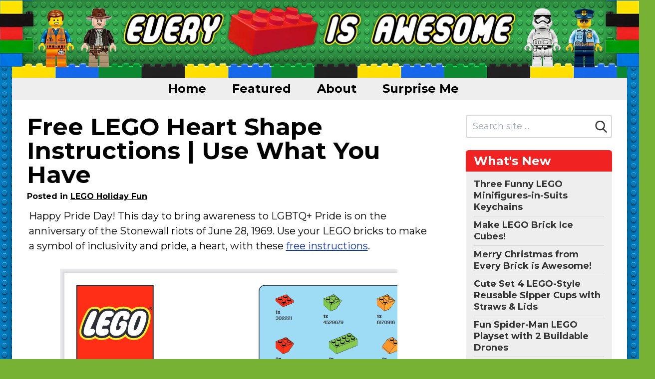

--- FILE ---
content_type: text/html; charset=UTF-8
request_url: https://www.everybrickisawesome.com/news/free-lego-heart-shape-instructions-use-what-you-have
body_size: 19560
content:
<!DOCTYPE html>
<html lang="en" class="no-js">
<head>
    <meta charset="utf-8">
    <meta http-equiv="X-UA-Compatible" content="IE=edge">
    <meta name="viewport" content="width=device-width, initial-scale=1">
    <meta name="csrf-token" content="TQOA17ZWy7u8t56m0pjQ6kkFxKA3z1j0S8DlvR9z">
    <title>Free LEGO Heart Shape Instructions | Use What You Have</title>
            <link rel="canonical" href="https://www.everybrickisawesome.com/news/free-lego-heart-shape-instructions-use-what-you-have">
                                    <meta property="og:site_name" content="Every Brick Is Awesome">
                    <meta property="og_url" content="https://www.everybrickisawesome.com/news/free-lego-heart-shape-instructions-use-what-you-have">
                    <meta property="og:type" content="article">
                    <meta property="og:title" content="Free LEGO Heart Shape Instructions | Use What You Have">
                <script>
    /*! lazysizes - unveilhooks - v5.0.0 */!function(a,b){var c=function(){b(a.lazySizes),a.removeEventListener("lazyunveilread",c,!0)};b=b.bind(null,a,a.document),"object"==typeof module&&module.exports?b(require("lazysizes")):a.lazySizes?c():a.addEventListener("lazyunveilread",c,!0)}(window,function(a,b,c){"use strict";function d(a,c){if(!g[a]){var d=b.createElement(c?"link":"script"),e=b.getElementsByTagName("script")[0];c?(d.rel="stylesheet",d.href=a):d.src=a,g[a]=!0,g[d.src||d.href]=!0,e.parentNode.insertBefore(d,e)}}var e,f,g={};b.addEventListener&&(f=/\(|\)|\s|'/,e=function(a,c){var d=b.createElement("img");d.onload=function(){d.onload=null,d.onerror=null,d=null,c()},d.onerror=d.onload,d.src=a,d&&d.complete&&d.onload&&d.onload()},addEventListener("lazybeforeunveil",function(a){if(a.detail.instance==c){var b,g,h,i;a.defaultPrevented||("none"==a.target.preload&&(a.target.preload="auto"),b=a.target.getAttribute("data-link"),b&&d(b,!0),b=a.target.getAttribute("data-script"),b&&d(b),b=a.target.getAttribute("data-require"),b&&(c.cfg.requireJs?c.cfg.requireJs([b]):d(b)),h=a.target.getAttribute("data-bg"),h&&(a.detail.firesLoad=!0,g=function(){a.target.style.backgroundImage="url("+(f.test(h)?JSON.stringify(h):h)+")",a.detail.firesLoad=!1,c.fire(a.target,"_lazyloaded",{},!0,!0)},e(h,g)),i=a.target.getAttribute("data-poster"),i&&(a.detail.firesLoad=!0,g=function(){a.target.poster=i,a.detail.firesLoad=!1,c.fire(a.target,"_lazyloaded",{},!0,!0)},e(i,g)))}},!1))});
    /*! lazysizes - v5.0.0 */!function(a,b){var c=b(a,a.document);a.lazySizes=c,"object"==typeof module&&module.exports&&(module.exports=c)}(window,function(a,b){"use strict";if(b.getElementsByClassName){var c,d,e=b.documentElement,f=a.Date,g=a.HTMLPictureElement,h="addEventListener",i="getAttribute",j=a[h],k=a.setTimeout,l=a.requestAnimationFrame||k,m=a.requestIdleCallback,n=/^picture$/i,o=["load","error","lazyincluded","_lazyloaded"],p={},q=Array.prototype.forEach,r=function(a,b){return p[b]||(p[b]=new RegExp("(\\s|^)"+b+"(\\s|$)")),p[b].test(a[i]("class")||"")&&p[b]},s=function(a,b){r(a,b)||a.setAttribute("class",(a[i]("class")||"").trim()+" "+b)},t=function(a,b){var c;(c=r(a,b))&&a.setAttribute("class",(a[i]("class")||"").replace(c," "))},u=function(a,b,c){var d=c?h:"removeEventListener";c&&u(a,b),o.forEach(function(c){a[d](c,b)})},v=function(a,d,e,f,g){var h=b.createEvent("Event");return e||(e={}),e.instance=c,h.initEvent(d,!f,!g),h.detail=e,a.dispatchEvent(h),h},w=function(b,c){var e;!g&&(e=a.picturefill||d.pf)?(c&&c.src&&!b[i]("srcset")&&b.setAttribute("srcset",c.src),e({reevaluate:!0,elements:[b]})):c&&c.src&&(b.src=c.src)},x=function(a,b){return(getComputedStyle(a,null)||{})[b]},y=function(a,b,c){for(c=c||a.offsetWidth;c<d.minSize&&b&&!a._lazysizesWidth;)c=b.offsetWidth,b=b.parentNode;return c},z=function(){var a,c,d=[],e=[],f=d,g=function(){var b=f;for(f=d.length?e:d,a=!0,c=!1;b.length;)b.shift()();a=!1},h=function(d,e){a&&!e?d.apply(this,arguments):(f.push(d),c||(c=!0,(b.hidden?k:l)(g)))};return h._lsFlush=g,h}(),A=function(a,b){return b?function(){z(a)}:function(){var b=this,c=arguments;z(function(){a.apply(b,c)})}},B=function(a){var b,c=0,e=d.throttleDelay,g=d.ricTimeout,h=function(){b=!1,c=f.now(),a()},i=m&&g>49?function(){m(h,{timeout:g}),g!==d.ricTimeout&&(g=d.ricTimeout)}:A(function(){k(h)},!0);return function(a){var d;(a=!0===a)&&(g=33),b||(b=!0,d=e-(f.now()-c),d<0&&(d=0),a||d<9?i():k(i,d))}},C=function(a){var b,c,d=99,e=function(){b=null,a()},g=function(){var a=f.now()-c;a<d?k(g,d-a):(m||e)(e)};return function(){c=f.now(),b||(b=k(g,d))}};!function(){var b,c={lazyClass:"lazyload",loadedClass:"lazyloaded",loadingClass:"lazyloading",preloadClass:"lazypreload",errorClass:"lazyerror",autosizesClass:"lazyautosizes",srcAttr:"data-src",srcsetAttr:"data-srcset",sizesAttr:"data-sizes",minSize:40,customMedia:{},init:!0,expFactor:1.5,hFac:.8,loadMode:2,loadHidden:!0,ricTimeout:0,throttleDelay:125};d=a.lazySizesConfig||a.lazysizesConfig||{};for(b in c)b in d||(d[b]=c[b]);k(function(){d.init&&F()})}();var D=function(){var g,l,m,o,p,y,D,F,G,H,I,J,K=/^img$/i,L=/^iframe$/i,M="onscroll"in a&&!/(gle|ing)bot/.test(navigator.userAgent),N=0,O=0,P=0,Q=-1,R=function(a){P--,(!a||P<0||!a.target)&&(P=0)},S=function(a){return null==J&&(J="hidden"==x(b.body,"visibility")),J||"hidden"!=x(a.parentNode,"visibility")&&"hidden"!=x(a,"visibility")},T=function(a,c){var d,f=a,g=S(a);for(F-=c,I+=c,G-=c,H+=c;g&&(f=f.offsetParent)&&f!=b.body&&f!=e;)(g=(x(f,"opacity")||1)>0)&&"visible"!=x(f,"overflow")&&(d=f.getBoundingClientRect(),g=H>d.left&&G<d.right&&I>d.top-1&&F<d.bottom+1);return g},U=function(){var a,f,h,j,k,m,n,p,q,r,s,t,u=c.elements;if((o=d.loadMode)&&P<8&&(a=u.length)){for(f=0,Q++;f<a;f++)if(u[f]&&!u[f]._lazyRace)if(!M||c.prematureUnveil&&c.prematureUnveil(u[f]))aa(u[f]);else if((p=u[f][i]("data-expand"))&&(m=1*p)||(m=O),r||(r=!d.expand||d.expand<1?e.clientHeight>500&&e.clientWidth>500?500:370:d.expand,c._defEx=r,s=r*d.expFactor,t=d.hFac,J=null,O<s&&P<1&&Q>2&&o>2&&!b.hidden?(O=s,Q=0):O=o>1&&Q>1&&P<6?r:N),q!==m&&(y=innerWidth+m*t,D=innerHeight+m,n=-1*m,q=m),h=u[f].getBoundingClientRect(),(I=h.bottom)>=n&&(F=h.top)<=D&&(H=h.right)>=n*t&&(G=h.left)<=y&&(I||H||G||F)&&(d.loadHidden||S(u[f]))&&(l&&P<3&&!p&&(o<3||Q<4)||T(u[f],m))){if(aa(u[f]),k=!0,P>9)break}else!k&&l&&!j&&P<4&&Q<4&&o>2&&(g[0]||d.preloadAfterLoad)&&(g[0]||!p&&(I||H||G||F||"auto"!=u[f][i](d.sizesAttr)))&&(j=g[0]||u[f]);j&&!k&&aa(j)}},V=B(U),W=function(a){var b=a.target;if(b._lazyCache)return void delete b._lazyCache;R(a),s(b,d.loadedClass),t(b,d.loadingClass),u(b,Y),v(b,"lazyloaded")},X=A(W),Y=function(a){X({target:a.target})},Z=function(a,b){try{a.contentWindow.location.replace(b)}catch(c){a.src=b}},$=function(a){var b,c=a[i](d.srcsetAttr);(b=d.customMedia[a[i]("data-media")||a[i]("media")])&&a.setAttribute("media",b),c&&a.setAttribute("srcset",c)},_=A(function(a,b,c,e,f){var g,h,j,l,o,p;(o=v(a,"lazybeforeunveil",b)).defaultPrevented||(e&&(c?s(a,d.autosizesClass):a.setAttribute("sizes",e)),h=a[i](d.srcsetAttr),g=a[i](d.srcAttr),f&&(j=a.parentNode,l=j&&n.test(j.nodeName||"")),p=b.firesLoad||"src"in a&&(h||g||l),o={target:a},s(a,d.loadingClass),p&&(clearTimeout(m),m=k(R,2500),u(a,Y,!0)),l&&q.call(j.getElementsByTagName("source"),$),h?a.setAttribute("srcset",h):g&&!l&&(L.test(a.nodeName)?Z(a,g):a.src=g),f&&(h||l)&&w(a,{src:g})),a._lazyRace&&delete a._lazyRace,t(a,d.lazyClass),z(function(){var b=a.complete&&a.naturalWidth>1;p&&!b||(b&&s(a,"ls-is-cached"),W(o),a._lazyCache=!0,k(function(){"_lazyCache"in a&&delete a._lazyCache},9)),"lazy"==a.loading&&P--},!0)}),aa=function(a){if(!a._lazyRace){var b,c=K.test(a.nodeName),e=c&&(a[i](d.sizesAttr)||a[i]("sizes")),f="auto"==e;(!f&&l||!c||!a[i]("src")&&!a.srcset||a.complete||r(a,d.errorClass)||!r(a,d.lazyClass))&&(b=v(a,"lazyunveilread").detail,f&&E.updateElem(a,!0,a.offsetWidth),a._lazyRace=!0,P++,_(a,b,f,e,c))}},ba=C(function(){d.loadMode=3,V()}),ca=function(){3==d.loadMode&&(d.loadMode=2),ba()},da=function(){if(!l){if(f.now()-p<999)return void k(da,999);l=!0,d.loadMode=3,V(),j("scroll",ca,!0)}};return{_:function(){p=f.now(),c.elements=b.getElementsByClassName(d.lazyClass),g=b.getElementsByClassName(d.lazyClass+" "+d.preloadClass),j("scroll",V,!0),j("resize",V,!0),a.MutationObserver?new MutationObserver(V).observe(e,{childList:!0,subtree:!0,attributes:!0}):(e[h]("DOMNodeInserted",V,!0),e[h]("DOMAttrModified",V,!0),setInterval(V,999)),j("hashchange",V,!0),["focus","mouseover","click","load","transitionend","animationend"].forEach(function(a){b[h](a,V,!0)}),/d$|^c/.test(b.readyState)?da():(j("load",da),b[h]("DOMContentLoaded",V),k(da,2e4)),c.elements.length?(U(),z._lsFlush()):V()},checkElems:V,unveil:aa,_aLSL:ca}}(),E=function(){var a,c=A(function(a,b,c,d){var e,f,g;if(a._lazysizesWidth=d,d+="px",a.setAttribute("sizes",d),n.test(b.nodeName||""))for(e=b.getElementsByTagName("source"),f=0,g=e.length;f<g;f++)e[f].setAttribute("sizes",d);c.detail.dataAttr||w(a,c.detail)}),e=function(a,b,d){var e,f=a.parentNode;f&&(d=y(a,f,d),e=v(a,"lazybeforesizes",{width:d,dataAttr:!!b}),e.defaultPrevented||(d=e.detail.width)&&d!==a._lazysizesWidth&&c(a,f,e,d))},f=function(){var b,c=a.length;if(c)for(b=0;b<c;b++)e(a[b])},g=C(f);return{_:function(){a=b.getElementsByClassName(d.autosizesClass),j("resize",g)},checkElems:g,updateElem:e}}(),F=function(){F.i||(F.i=!0,E._(),D._())};return c={cfg:d,autoSizer:E,loader:D,init:F,uP:w,aC:s,rC:t,hC:r,fire:v,gW:y,rAF:z}}});
    document.documentElement.className = document.documentElement.className.replace('no-js', 'js');
    function handleFirstTab(e) {
        if (e.keyCode === 9) {
            document.body.classList.add('user-is-tabbing');
            window.removeEventListener('keydown', handleFirstTab);
        }
    }
    window.addEventListener('keydown', handleFirstTab);
    var csrfToken = 'TQOA17ZWy7u8t56m0pjQ6kkFxKA3z1j0S8DlvR9z';
    var searchKeyword = '',
        section_uid = '';
    </script>
    <link rel="shortcut icon" href="/site/brick_25f2h79d0oh4jfs0as5u/favicons/favicon.ico" >
    <link rel="dns-prefetch" href="https://fonts.gstatic.com">





    <style>
    /*! normalize.css v8.0.1 | MIT License | github.com/necolas/normalize.css */html{line-height:1.15;-webkit-text-size-adjust:100%}body{margin:0}main{display:block}h1{font-size:2em;margin:.67em 0}hr{box-sizing:content-box;height:0;overflow:visible}a{background-color:transparent}b,strong{font-weight:bolder}code{font-family:monospace,monospace;font-size:1em}small{font-size:80%}sub,sup{font-size:75%;line-height:0;position:relative;vertical-align:baseline}sub{bottom:-.25em}sup{top:-.5em}img{border-style:none}button,input,select,textarea{font-family:inherit;font-size:100%;line-height:1.15;margin:0}button,input{overflow:visible}button,select{text-transform:none}[type=button],[type=reset],[type=submit],button{-webkit-appearance:button}[type=button]::-moz-focus-inner,[type=reset]::-moz-focus-inner,[type=submit]::-moz-focus-inner,button::-moz-focus-inner{border-style:none;padding:0}[type=button]:-moz-focusring,[type=reset]:-moz-focusring,[type=submit]:-moz-focusring,button:-moz-focusring{outline:1px dotted ButtonText}legend{box-sizing:border-box;color:inherit;display:table;max-width:100%;padding:0;white-space:normal}progress{vertical-align:baseline}textarea{overflow:auto}[type=checkbox],[type=radio]{box-sizing:border-box;padding:0}[type=number]::-webkit-inner-spin-button,[type=number]::-webkit-outer-spin-button{height:auto}[type=search]{-webkit-appearance:textfield;outline-offset:-2px}[type=search]::-webkit-search-decoration{-webkit-appearance:none}::-webkit-file-upload-button{-webkit-appearance:button;font:inherit}details{display:block}summary{display:list-item}[hidden],template{display:none}html{box-sizing:border-box;font-family:sans-serif}*,:after,:before{box-sizing:inherit}figure,h1,h2,h3,h4,h5,p{margin:0}button{background:transparent;padding:0}button:focus{outline:1px dotted;outline:5px auto -webkit-focus-ring-color}ol,ul{list-style:none;margin:0;padding:0}html{font-family:-apple-system,BlinkMacSystemFont,Segoe UI,Roboto,Helvetica Neue,Arial,Noto Sans,sans-serif;line-height:1.5}*,:after,:before{border:0 solid currentColor}hr{border-width:1px}img{border-style:solid}textarea{resize:vertical}input::-webkit-input-placeholder,textarea::-webkit-input-placeholder{color:#a0aec0}input::-moz-placeholder,textarea::-moz-placeholder{color:#a0aec0}input::-ms-input-placeholder,textarea::-ms-input-placeholder{color:#a0aec0}input::placeholder,textarea::placeholder{color:#a0aec0}[role=button],button{cursor:pointer}table{border-collapse:collapse}h1,h2,h3,h4,h5{font-size:inherit;font-weight:inherit}a{color:inherit;text-decoration:inherit}button,input,select,textarea{padding:0;line-height:inherit;color:inherit}code{font-family:SFMono-Regular,Menlo,Monaco,Consolas,Liberation Mono,Courier New,monospace}canvas,iframe,img,object,svg,video{display:block;vertical-align:middle}img,video{max-width:100%;height:auto}.container{width:100%}@media (min-width:436px){.container{max-width:436px}}@media (min-width:576px){.container{max-width:576px}}@media (min-width:768px){.container{max-width:768px}}@media (min-width:992px){.container{max-width:992px}}@media (min-width:1232px){.container{max-width:1232px}}@media (min-width:1382px){.container{max-width:1382px}}html{text-rendering:optimizeLegibility!important;-webkit-font-smoothing:antialiased!important}body:not(.user-is-tabbing) a:focus,body:not(.user-is-tabbing) button:focus,body:not(.user-is-tabbing) input:focus,body:not(.user-is-tabbing) select:focus,body:not(.user-is-tabbing) textarea:focus{outline:none}@media (max-width:640px){.container{max-width:100%!important}}.cont-x-pad-default .container,.cont-x-pad-xl .container{padding-left:20px;padding-right:20px}@media (min-width:640px){.cont-x-pad-xl .container{padding-left:25px;padding-right:25px}}@media (min-width:992px){.cont-x-pad-xl .container{padding-left:30px;padding-right:30px}}@media (min-width:1232px){.cont-x-pad-xl .container{padding-left:40px;padding-right:40px}}.tr-opacity{transition:opacity .15s ease}.tr-color{transition:color .15s ease}.tr-all{transition:all .15s ease}.tr-bg{transition:background-color .15s ease}.tr-border{transition:border-color .15s ease}.centered{left:50%;transform:translate(-50%,-50%)}.centered,.centered-y{position:absolute;top:50%}.centered-y{transform:translateY(-50%)}.centered-x{position:absolute;left:50%;transform:translate(-50%)}.vgrad-gr-wh{background:#eee;background:linear-gradient(180deg,#eee 0,#fff)}.transition-all{transition:all .15s ease-in-out}.blur{filter:blur(4px);-o-filter:blur(4px);-ms-filter:blur(4px);-moz-filter:blur(4px);-webkit-filter:blur(4px)}.flex-placeholder{height:1px;opacity:0}.primary-btn{display:inline-block}h1,h2,h3,h4,h5{text-wrap:balance}h1{line-height:1.125}h1,h1.smaller{font-size:2.25rem}@media (min-width:992px){h1{font-size:3rem}h1.smaller{font-size:2.625rem}}h2{font-size:2rem;line-height:1.125}@media (min-width:768px){h2{font-size:2.25rem}}h2 sup{font-size:.6em}h3{font-size:1.5rem;line-height:1.25}@media (min-width:768px){h3{font-size:1.75rem}}h4{font-size:1.5rem}h4,h5{line-height:1.25}h5{font-size:1.125rem}.text-balance{text-wrap:balance}.rich-text{line-height:1.5}.rich-text a{text-decoration:underline}.rich-text a,.rich-text a:visited{color:#006995}.rich-text a:active,.rich-text a:hover{color:#004c6b}.rich-text--no-underline a{text-decoration:none}.rich-text--no-underline a:hover{text-decoration:underline}.rich-text p{margin:0 0 .9em}.rich-text p:last-child{margin-bottom:0}.rich-text ul{padding-left:20px;margin-bottom:1.2em!important;list-style-type:disc}.rich-text ul li{margin-top:3px}.rich-text ul li:not(:last-child){margin-bottom:8px}.rich-text ul li>ul{margin-top:12px}.rich-text ol{padding-left:32px;margin-bottom:1.2em!important;list-style-type:decimal}.rich-text ol li{margin-top:3px}.rich-text ol li:not(:last-child){margin-bottom:12px}.rich-text ol li>ul{margin-left:24px;margin-top:12px}.rich-text a.btn{margin-top:10px;display:inline-block}.rich-text iframe{margin-top:15px;margin-bottom:35px}.rich-text h1,.rich-text h2,.rich-text h3,.rich-text h4,.rich-text h5{margin-bottom:.5rem}.rich-text table{margin-bottom:1.5em}.rich-text table tr td{padding-top:.25em;padding-bottom:.25em}@media (min-width:768px){.rich-text table tr td{font-size:1rem}}.rich-text table tr td:not(:first-child){border-left:1px solid #ededed!important;padding-left:.5em}.rich-text table tr td:not(:last-child){padding-right:.5em}.rich-text table tr:not(:last-child){border-bottom:1px solid #ccc!important}.blue-links a,.blue-links a:visited{color:#006995}.blue-links a:active,.blue-links a:hover{color:#004c6b}section.block:not(.mb-0){margin-bottom:2rem}section.block:not(.mb-0)+section.block{margin-top:2rem}.image-block.floated,.image-block.sm\:floated{max-width:36%}@media (max-width:991px){.image-block.floated,.image-block.sm\:floated{max-width:55%}}@media (max-width:767px){.image-block.floated,.image-block.sm\:floated{max-width:45%}}@media (max-width:585px){.image-block.floated,.image-block.sm\:floated{max-width:100%}.image-block.floated img,.image-block.sm\:floated img{margin-left:auto;margin-right:auto}}.product-list-item .img-wrap{position:relative;width:100%;text-align:center}.product-list-item .img-wrap img{max-width:100%;max-height:240px;margin-left:auto;margin-right:auto;transition:transform .15s}@media (min-width:992px){.product-list-item .img-wrap:hover img{transform:scale(1.2)}}@media (min-width:436px){.product-list-item .img-col{width:130px}.product-list-item .text-col{width:calc(100% - 130px)}}@media (min-width:568px){.product-list-item .img-col{width:160px}.product-list-item .text-col{width:calc(100% - 160px)}}.video-container{position:relative;padding-bottom:56.25%;padding-top:30px;height:0;overflow:hidden}.video-container iframe,.video-container object{position:absolute;top:0;left:0;width:100%;height:100%}.btn{background:#eee}button.hamburger,div.hamburger{width:35px;height:35px}div.hamburger>.inner{top:50%}.hamburger{border:0 solid transparent;padding:3.5px;display:inline-block;cursor:pointer;font:inherit;color:inherit;text-transform:none;margin:0;overflow:visible;opacity:1;transition:opacity .2s cubic-bezier(.645,.045,.355,1),background .2s cubic-bezier(.645,.045,.355,1)}.hamburger,.hamburger.active{background:transparent}.hamburger.active span.bar{background-color:#000}.hamburger>.inner{position:relative;margin:0;width:100%;margin-top:-1px}.hamburger span.bar{content:"";width:100%;height:2px;display:block;position:absolute;background-color:#000;border-radius:0}.hamburger span.bar:first-child{top:-7px}.hamburger span.bar:nth-child(3){top:7px}.hamburger:focus{outline:0}.hamburger:hover{opacity:1}.hamburger--converge span.bar{transition:transform .4s cubic-bezier(.645,.045,.355,1),top .4s cubic-bezier(.645,.045,.355,1)}.hamburger--converge.active span.bar{top:0}.hamburger--converge.active span.bar:first-child{transform:rotate(135deg)}.hamburger--converge.active span.bar:nth-child(2){transform:scale(0)}.hamburger--converge.active span.bar:nth-child(3){transform:rotate(-135deg)}.main-nav{margin-left:-12px}.main-nav .has-dropdown:hover .dropdown{left:0;transition-delay:.15s}.main-nav .dropdown{transition:all 0s ease;background:#d5d5d5;left:-999em;top:100%;min-width:calc(100% + 100px);border-bottom-left-radius:6px;border-bottom-right-radius:6px}.main-nav .dropdown li a:hover{background:#000;color:#fff}.main-nav>ul>li>* svg.u{display:none}.main-nav>ul>li:hover{background:#d5d5d5;color:#000!important}.main-nav>ul>li:hover>* svg.d{display:none}.main-nav>ul>li:hover>* svg.u{display:inline}@media (max-width:991px){.main-nav .dropdown,.main-nav>ul>li>* svg{display:none!important}}@media (min-width:992px){.main-nav{margin-left:-24px}}@media (max-width:640px){.main-nav-container .container{padding-left:0}.main-nav-container .over{overflow-x:hidden;padding-left:20px}.main-nav-container .sh{background:linear-gradient(90deg,hsla(0,0%,93%,0) 0,#eee);filter:progid:DXImageTransform.Microsoft.gradient(startColorstr="#00eeee",endColorstr="#eeeeee",GradientType=1)}}nav.mobile-nav{display:block;max-height:0;overflow:hidden;z-index:6;background:#d5d5d5;box-shadow:0 10px 10px -5px rgba(0,0,0,.36);transition:max-height .5s cubic-bezier(0,1,0,1)}nav.mobile-nav.active{max-height:9999px;transition:max-height 1s ease-in-out}.pagination{text-align:center;margin-top:32px}.sidebar-nav ul ul{display:none}.sidebar-nav ul ul li{padding-top:4px;padding-bottom:4px}.sidebar-nav ul>li{padding-top:2px;padding-bottom:2px}.sidebar-nav ul>li .c{font-size:.875rem;font-weight:500}.sidebar-nav ul.top>li>a{color:#333;font-weight:700;text-decoration:none}.sidebar-nav ul.top>li>a:hover .u{text-decoration:underline}.sidebar-nav.sidebar-nav--lines ul.top>li{padding-top:6px;padding-bottom:6px}.sidebar-nav.sidebar-nav--lines ul.top>li:not(:last-child){border-bottom-width:1px;border-color:#d9d8d6}.sidebar-nav .toggle{background:#e0e0e0}.sidebar-nav .toggle svg{display:block;width:12px;height:12px;margin:4px}.sidebar-nav .toggle:hover{background:#d0d0d0}.sidebar-nav li.active>div>.toggle .plus{display:none}.sidebar-nav li.active>ul{display:block}.sidebar-nav li:not(.active)>div>.toggle .minus{display:none}.sidebar-nav>ul:not(:first-child){margin-top:.5rem}.sidebar-nav>ul>li>a{font-size:1rem}@media (min-width:1232px){.sidebar-nav>ul>li>a:not(.sm){font-size:1.125rem}}.sidebar-nav>ul>li>ul>li,.sidebar-nav>ul>li>ul>li>ul>li,.sidebar-nav>ul>li>ul>li>ul>li>ul>li{padding-left:1rem}@media (min-width:576px){.sub-sections>ul{column-count:2}.sub-sections>ul li{-moz-column-break-inside:avoid;break-inside:avoid}}@media (min-width:1232px){.sub-sections>ul{column-count:3}.sub-sections>ul li{-moz-column-break-inside:avoid;break-inside:avoid}}.single-product .description{bottom:-100%;filter:progid:DXImageTransform.Microsoft.gradient(startColorstr="#eeeeee",endColorstr="#ffffff",GradientType=0);box-shadow:0 0 6px rgba(0,0,0,.25);transition:all .2s ease-in}.single-product.hover.click .description{bottom:0}.single-product .thumb:after{content:"";display:block;padding-bottom:100%}.lazyload,.lazyloading{opacity:0}.lazyloaded{opacity:1;transition:opacity .15s}body:not(.hasHover) .single-product-info{display:none!important}body.hasHover .single-product-info{color:#777;transition:all .2s;opacity:0}body.hasHover .single-product-info svg{filter:drop-shadow(0 3px 3px rgba(255,255,255,.7))}body.hasHover .single-product-info:hover{opacity:1}body.hasHover .single-product:hover .single-product-info{opacity:.7}.sr-only{position:absolute;width:1px;height:1px;padding:0;margin:-1px;overflow:hidden;clip:rect(0,0,0,0);white-space:nowrap;border-width:0}.appearance-none{-webkit-appearance:none;-moz-appearance:none;appearance:none}.bg-transparent{background-color:transparent}.bg-black{background-color:#000}.bg-dark{background-color:#333}.bg-blue{background-color:#185e91}.bg-grey-dark{background-color:#222}.bg-grey-alt{background-color:#d9d8d6}.bg-grey-light{background-color:#ecebea}.bg-grey-lighter{background-color:#f0efef}.bg-grey-lightest{background-color:#f3f3f2}.bg-yellow{background-color:#fec130}.bg-white{background-color:#fff}.hover\:bg-dark:hover{background-color:#333}.hover\:bg-blue-hover:hover{background-color:#0d4268}.hover\:bg-grey-alt:hover{background-color:#d9d8d6}.border-grey{border-color:#858585}.border-grey-alt{border-color:#d9d8d6}.border-grey-light{border-color:#ecebea}.border-grey-lightest{border-color:#f3f3f2}.border-grey-medium{border-color:#aaa}.border-yellow{border-color:#fec130}.border-white{border-color:#fff}.hover\:border-grey:hover{border-color:#858585}.hover\:border-grey-medium:hover{border-color:#aaa}.rounded-8{border-radius:8px}.rounded-smaller{border-radius:2px}.rounded{border-radius:6px}.rounded-medium{border-radius:15px}.rounded-full{border-radius:9999px}.rounded-t{border-top-left-radius:6px;border-top-right-radius:6px}.rounded-b{border-bottom-right-radius:6px;border-bottom-left-radius:6px}.border-0{border-width:0}.border-2{border-width:2px}.border{border-width:1px}.border-t{border-top-width:1px}.border-b{border-bottom-width:1px}.border-l{border-left-width:1px}.cursor-pointer{cursor:pointer}.block{display:block}.inline-block{display:inline-block}.inline{display:inline}.flex{display:flex}.inline-flex{display:inline-flex}.table{display:table}.hidden{display:none}.flex-wrap{flex-wrap:wrap}.flex-wrap-reverse{flex-wrap:wrap-reverse}.items-start{align-items:flex-start}.items-end{align-items:flex-end}.items-center{align-items:center}.justify-between{justify-content:space-between}.flex-1{flex:1 1 0%}.flex-grow-0{flex-grow:0}.flex-grow{flex-grow:1}.flex-shrink-0{flex-shrink:0}.float-right{float:right}.float-left{float:left}.clearfix:after{content:"";display:table;clear:both}.font-regular{font-weight:400}.font-medium{font-weight:500}.font-semibold{font-weight:600}.font-bold{font-weight:700}.h-2{height:.5rem}.h-6{height:1.5rem}.h-7{height:1.75rem}.h-8{height:2rem}.h-10{height:2.5rem}.h-12{height:3rem}.h-14{height:3.5rem}.h-16{height:4rem}.h-auto{height:auto}.h-full{height:100%}.leading-none{line-height:1}.leading-tight{line-height:1.2}.leading-compact{line-height:1.3}.leading-normal{line-height:1.5}.leading-loose{line-height:1.6}.leading-loosest{line-height:1.8}.list-disc{list-style-type:disc}.list-decimal{list-style-type:decimal}.m-0{margin:0}.my-0{margin-top:0;margin-bottom:0}.mx-1{margin-left:.25rem;margin-right:.25rem}.mx-2{margin-left:.5rem;margin-right:.5rem}.mx-3{margin-left:.75rem;margin-right:.75rem}.my-6{margin-top:1.5rem;margin-bottom:1.5rem}.my-8{margin-top:2rem;margin-bottom:2rem}.mx-auto{margin-left:auto;margin-right:auto}.-mx-1{margin-left:-.25rem;margin-right:-.25rem}.-mx-2{margin-left:-.5rem;margin-right:-.5rem}.-mx-3{margin-left:-.75rem;margin-right:-.75rem}.-mx-4{margin-left:-1rem;margin-right:-1rem}.-mx-6{margin-left:-1.5rem;margin-right:-1.5rem}.mt-0{margin-top:0}.mb-0{margin-bottom:0}.mt-1{margin-top:.25rem}.mr-1{margin-right:.25rem}.mb-1{margin-bottom:.25rem}.ml-1{margin-left:.25rem}.mt-2{margin-top:.5rem}.mr-2{margin-right:.5rem}.mb-2{margin-bottom:.5rem}.ml-2{margin-left:.5rem}.mt-3{margin-top:.75rem}.mr-3{margin-right:.75rem}.mb-3{margin-bottom:.75rem}.ml-3{margin-left:.75rem}.mt-4{margin-top:1rem}.mr-4{margin-right:1rem}.mb-4{margin-bottom:1rem}.ml-4{margin-left:1rem}.mt-5{margin-top:1.25rem}.mb-5{margin-bottom:1.25rem}.ml-5{margin-left:1.25rem}.mt-6{margin-top:1.5rem}.mr-6{margin-right:1.5rem}.mb-6{margin-bottom:1.5rem}.ml-6{margin-left:1.5rem}.mt-7{margin-top:1.75rem}.mt-8{margin-top:2rem}.mb-8{margin-bottom:2rem}.ml-8{margin-left:2rem}.mt-10{margin-top:2.5rem}.mr-10{margin-right:2.5rem}.ml-10{margin-left:2.5rem}.mt-12{margin-top:3rem}.ml-20{margin-left:5rem}.-mb-1{margin-bottom:-.25rem}.-mt-2{margin-top:-.5rem}.-mb-2{margin-bottom:-.5rem}.-mt-3{margin-top:-.75rem}.-mb-3{margin-bottom:-.75rem}.-mb-4{margin-bottom:-1rem}.-mb-5{margin-bottom:-1.25rem}.-mb-6{margin-bottom:-1.5rem}.-mt-8{margin-top:-2rem}.-mb-8{margin-bottom:-2rem}.max-h-full{max-height:100%}.max-w-sm{max-width:30rem}.max-w-md{max-width:40rem}.max-w-lg{max-width:50rem}.max-w-2xl{max-width:70rem}.max-w-full{max-width:100%}.opacity-75{opacity:.75}.hover\:opacity-50:hover{opacity:.5}.overflow-hidden{overflow:hidden}.overflow-y-auto{overflow-y:auto}.p-0{padding:0}.p-2{padding:.5rem}.p-3{padding:.75rem}.p-4{padding:1rem}.p-5{padding:1.25rem}.p-6{padding:1.5rem}.py-0{padding-top:0;padding-bottom:0}.px-0{padding-left:0;padding-right:0}.py-1{padding-top:.25rem;padding-bottom:.25rem}.px-1{padding-left:.25rem;padding-right:.25rem}.py-2{padding-top:.5rem;padding-bottom:.5rem}.px-2{padding-left:.5rem;padding-right:.5rem}.py-3{padding-top:.75rem;padding-bottom:.75rem}.px-3{padding-left:.75rem;padding-right:.75rem}.py-4{padding-top:1rem;padding-bottom:1rem}.px-4{padding-left:1rem;padding-right:1rem}.px-5{padding-left:1.25rem;padding-right:1.25rem}.px-6{padding-left:1.5rem;padding-right:1.5rem}.py-8{padding-top:2rem;padding-bottom:2rem}.px-8{padding-left:2rem;padding-right:2rem}.py-10{padding-top:2.5rem;padding-bottom:2.5rem}.px-10{padding-left:2.5rem;padding-right:2.5rem}.pr-0{padding-right:0}.pb-0{padding-bottom:0}.pt-1{padding-top:.25rem}.pb-1{padding-bottom:.25rem}.pl-1{padding-left:.25rem}.pt-2{padding-top:.5rem}.pr-2{padding-right:.5rem}.pb-2{padding-bottom:.5rem}.pl-2{padding-left:.5rem}.pt-3{padding-top:.75rem}.pr-3{padding-right:.75rem}.pb-3{padding-bottom:.75rem}.pl-3{padding-left:.75rem}.pt-4{padding-top:1rem}.pr-4{padding-right:1rem}.pb-4{padding-bottom:1rem}.pl-4{padding-left:1rem}.pr-5{padding-right:1.25rem}.pb-5{padding-bottom:1.25rem}.pl-5{padding-left:1.25rem}.pt-6{padding-top:1.5rem}.pr-6{padding-right:1.5rem}.pb-6{padding-bottom:1.5rem}.pl-6{padding-left:1.5rem}.pr-8{padding-right:2rem}.pb-10{padding-bottom:2.5rem}.pl-10{padding-left:2.5rem}.pr-12{padding-right:3rem}.pb-12{padding-bottom:3rem}.pl-12{padding-left:3rem}.pr-14{padding-right:3.5rem}.pl-14{padding-left:3.5rem}.pt-16{padding-top:4rem}.pb-16{padding-bottom:4rem}.fixed{position:fixed}.absolute{position:absolute}.relative{position:relative}.sticky{position:-webkit-sticky;position:sticky}.top-0{top:0}.right-0{right:0}.bottom-0{bottom:0}.left-0{left:0}.resize-y{resize:vertical}.resize{resize:both}.shadow-sm{box-shadow:0 0 6px rgba(0,0,0,.2)}.shadow-md{box-shadow:0 2px 8px 0 rgba(0,0,0,.3)}.text-left{text-align:left}.text-center{text-align:center}.text-right{text-align:right}.text-black{color:#000}.text-dark{color:#333}.text-blue{color:#185e91}.text-grey-dark{color:#222}.text-grey{color:#858585}.text-grey-alt{color:#d9d8d6}.text-grey-medium{color:#aaa}.text-red{color:#d00}.text-white{color:#fff}.hover\:text-black:hover{color:#000}.hover\:text-dark:hover{color:#333}.hover\:text-blue-hover:hover{color:#0d4268}.hover\:text-grey-dark:hover{color:#222}.hover\:text-white:hover{color:#fff}.text-xs{font-size:.75rem}.text-sm{font-size:.875rem}.text-base{font-size:1rem}.text-lg{font-size:1.125rem}.text-xl{font-size:1.25rem}.text-2xl{font-size:1.5rem}.text-3xl{font-size:1.875rem}.text-4xl{font-size:2.25rem}.italic{font-style:italic}.uppercase{text-transform:uppercase}.underline{text-decoration:underline}.no-underline{text-decoration:none}.hover\:underline:hover{text-decoration:underline}.tracking-wide{letter-spacing:.05em}.align-top{vertical-align:top}.align-middle{vertical-align:middle}.visible{visibility:visible}.whitespace-normal{white-space:normal}.whitespace-no-wrap{white-space:nowrap}.break-all{word-break:break-all}.w-2{width:.5rem}.w-6{width:1.5rem}.w-7{width:1.75rem}.w-8{width:2rem}.w-10{width:2.5rem}.w-14{width:3.5rem}.w-16{width:4rem}.w-20{width:5rem}.w-24{width:6rem}.w-c2{width:49%}.w-p28{width:28%}.w-p30{width:30.5%}.w-p31{width:31.5%}.w-p48{width:48%}.w-1\/2{width:50%}.w-1\/3{width:33.33333%}.w-2\/3{width:66.66667%}.w-1\/4{width:25%}.w-3\/4{width:75%}.w-1\/5{width:20%}.w-2\/5{width:40%}.w-3\/5{width:60%}.w-full{width:100%}.z-10{z-index:1}.z-20{z-index:2}.z-30{z-index:3}.z-40{z-index:4}.z-50{z-index:5}@media (min-width:436px){.xs\:block{display:block}.xs\:inline{display:inline}.xs\:flex{display:flex}.xs\:flex-wrap{flex-wrap:wrap}.xs\:-mx-2{margin-left:-.5rem;margin-right:-.5rem}.xs\:mt-0{margin-top:0}.xs\:p-5{padding:1.25rem}.xs\:p-6{padding:1.5rem}.xs\:px-2{padding-left:.5rem;padding-right:.5rem}.xs\:pl-3{padding-left:.75rem}.xs\:pr-4{padding-right:1rem}.xs\:pl-6{padding-left:1.5rem}.xs\:sticky{position:-webkit-sticky;position:sticky}.xs\:text-left{text-align:left}.xs\:w-c2{width:49%}.xs\:w-c3{width:32%}.xs\:w-p31{width:31.5%}.xs\:w-1\/2{width:50%}.xs\:w-1\/3{width:33.33333%}.xs\:w-2\/3{width:66.66667%}.xs\:w-1\/4{width:25%}}@media (min-width:576px){.sm\:border-grey-light{border-color:#ecebea}.sm\:rounded-medium{border-radius:15px}.sm\:border-r{border-right-width:1px}.sm\:block{display:block}.sm\:inline-block{display:inline-block}.sm\:inline{display:inline}.sm\:flex{display:flex}.sm\:hidden{display:none}.sm\:flex-wrap{flex-wrap:wrap}.sm\:justify-between{justify-content:space-between}.sm\:flex-none{flex:none}.sm\:float-right{float:right}.sm\:float-left{float:left}.sm\:h-9{height:2.25rem}.sm\:h-10{height:2.5rem}.sm\:h-16{height:4rem}.sm\:h-18{height:4.5rem}.sm\:leading-none{line-height:1}.sm\:mx-0{margin-left:0;margin-right:0}.sm\:mx-3{margin-left:.75rem;margin-right:.75rem}.sm\:mx-auto{margin-left:auto;margin-right:auto}.sm\:mt-0{margin-top:0}.sm\:mb-0{margin-bottom:0}.sm\:mr-2{margin-right:.5rem}.sm\:mb-2{margin-bottom:.5rem}.sm\:mt-4{margin-top:1rem}.sm\:mb-4{margin-bottom:1rem}.sm\:mr-6{margin-right:1.5rem}.sm\:mb-6{margin-bottom:1.5rem}.sm\:ml-6{margin-left:1.5rem}.sm\:mt-10{margin-top:2.5rem}.sm\:max-w-sm{max-width:30rem}.sm\:p-6{padding:1.5rem}.sm\:p-8{padding:2rem}.sm\:p-10{padding:2.5rem}.sm\:px-0{padding-left:0;padding-right:0}.sm\:py-3{padding-top:.75rem;padding-bottom:.75rem}.sm\:px-5{padding-left:1.25rem;padding-right:1.25rem}.sm\:px-6{padding-left:1.5rem;padding-right:1.5rem}.sm\:px-10{padding-left:2.5rem;padding-right:2.5rem}.sm\:pr-2{padding-right:.5rem}.sm\:pl-2{padding-left:.5rem}.sm\:pt-3{padding-top:.75rem}.sm\:pr-3{padding-right:.75rem}.sm\:pl-3{padding-left:.75rem}.sm\:pr-4{padding-right:1rem}.sm\:pl-4{padding-left:1rem}.sm\:pb-6{padding-bottom:1.5rem}.sm\:pt-8{padding-top:2rem}.sm\:pr-8{padding-right:2rem}.sm\:sticky{position:-webkit-sticky;position:sticky}.sm\:top-0{top:0}.sm\:text-right{text-align:right}.sm\:text-base{font-size:1rem}.sm\:text-lg{font-size:1.125rem}.sm\:text-xl{font-size:1.25rem}.sm\:text-2xl{font-size:1.5rem}.sm\:text-3xl{font-size:1.875rem}.sm\:w-9{width:2.25rem}.sm\:w-10{width:2.5rem}.sm\:w-16{width:4rem}.sm\:w-18{width:4.5rem}.sm\:w-c2{width:49%}.sm\:w-c3{width:32%}.sm\:w-p24{width:24%}.sm\:w-1\/2{width:50%}.sm\:w-1\/3{width:33.33333%}.sm\:w-2\/3{width:66.66667%}.sm\:w-1\/4{width:25%}.sm\:w-3\/4{width:75%}.sm\:w-1\/5{width:20%}.sm\:w-2\/5{width:40%}.sm\:w-full{width:100%}}@media (min-width:768px){.md\:border-r-16{border-right-width:16px}.md\:border-l-16{border-left-width:16px}.md\:block{display:block}.md\:inline{display:inline}.md\:flex{display:flex}.md\:inline-flex{display:inline-flex}.md\:hidden{display:none}.md\:flex-wrap{flex-wrap:wrap}.md\:items-center{align-items:center}.md\:justify-between{justify-content:space-between}.md\:float-right{float:right}.md\:float-left{float:left}.md\:mx-0{margin-left:0;margin-right:0}.md\:mx-4{margin-left:1rem;margin-right:1rem}.md\:-mx-3{margin-left:-.75rem;margin-right:-.75rem}.md\:-mx-4{margin-left:-1rem;margin-right:-1rem}.md\:mt-0{margin-top:0}.md\:mb-0{margin-bottom:0}.md\:mt-3{margin-top:.75rem}.md\:mb-3{margin-bottom:.75rem}.md\:mr-4{margin-right:1rem}.md\:mb-5{margin-bottom:1.25rem}.md\:mt-6{margin-top:1.5rem}.md\:mt-10{margin-top:2.5rem}.md\:mr-10{margin-right:2.5rem}.md\:ml-10{margin-left:2.5rem}.md\:max-w-sm{max-width:30rem}.md\:max-w-full{max-width:100%}.md\:max-w-fp{max-width:40%}.md\:p-5{padding:1.25rem}.md\:p-6{padding:1.5rem}.md\:p-8{padding:2rem}.md\:py-2{padding-top:.5rem;padding-bottom:.5rem}.md\:py-3{padding-top:.75rem;padding-bottom:.75rem}.md\:px-3{padding-left:.75rem;padding-right:.75rem}.md\:px-4{padding-left:1rem;padding-right:1rem}.md\:px-8{padding-left:2rem;padding-right:2rem}.md\:px-12{padding-left:3rem;padding-right:3rem}.md\:px-16{padding-left:4rem;padding-right:4rem}.md\:pt-0{padding-top:0}.md\:pr-0{padding-right:0}.md\:pl-6{padding-left:1.5rem}.md\:pr-8{padding-right:2rem}.md\:pl-12{padding-left:3rem}.md\:sticky{position:-webkit-sticky;position:sticky}.md\:text-left{text-align:left}.md\:text-base{font-size:1rem}.md\:text-lg{font-size:1.125rem}.md\:text-xl{font-size:1.25rem}.md\:text-2xl{font-size:1.5rem}.md\:text-3xl{font-size:1.875rem}.md\:text-4xl{font-size:2.25rem}.md\:text-5xl{font-size:2.625rem}.md\:w-c3{width:32%}.md\:w-p19{width:18.5%}.md\:w-p40{width:40%}.md\:w-p60{width:60%}.md\:w-p48{width:48%}.md\:w-1\/2{width:50%}.md\:w-1\/3{width:33.33333%}.md\:w-2\/3{width:66.66667%}.md\:w-1\/4{width:25%}.md\:w-1\/5{width:20%}.md\:w-2\/5{width:40%}.md\:w-3\/5{width:60%}}@media (min-width:992px){.lg\:border-grey-light{border-color:#ecebea}.lg\:border-r{border-right-width:1px}.lg\:border-l{border-left-width:1px}.lg\:block{display:block}.lg\:inline-block{display:inline-block}.lg\:inline{display:inline}.lg\:flex{display:flex}.lg\:hidden{display:none}.lg\:flex-row-reverse{flex-direction:row-reverse}.lg\:items-start{align-items:flex-start}.lg\:justify-between{justify-content:space-between}.lg\:mt-0{margin-top:0}.lg\:mb-0{margin-bottom:0}.lg\:mb-2{margin-bottom:.5rem}.lg\:mt-3{margin-top:.75rem}.lg\:mr-4{margin-right:1rem}.lg\:mr-8{margin-right:2rem}.lg\:ml-8{margin-left:2rem}.lg\:max-w-full{max-width:100%}.lg\:p-12{padding:3rem}.lg\:p-16{padding:4rem}.lg\:py-0{padding-top:0;padding-bottom:0}.lg\:py-2{padding-top:.5rem;padding-bottom:.5rem}.lg\:py-3{padding-top:.75rem;padding-bottom:.75rem}.lg\:px-6{padding-left:1.5rem;padding-right:1.5rem}.lg\:pr-0{padding-right:0}.lg\:pl-0{padding-left:0}.lg\:pt-4{padding-top:1rem}.lg\:pb-4{padding-bottom:1rem}.lg\:pl-4{padding-left:1rem}.lg\:pt-5{padding-top:1.25rem}.lg\:pr-5{padding-right:1.25rem}.lg\:pt-6{padding-top:1.5rem}.lg\:pl-6{padding-left:1.5rem}.lg\:pt-8{padding-top:2rem}.lg\:pr-8{padding-right:2rem}.lg\:pl-8{padding-left:2rem}.lg\:pr-10{padding-right:2.5rem}.lg\:pl-10{padding-left:2.5rem}.lg\:pl-20{padding-left:5rem}.lg\:relative{position:relative}.lg\:sticky{position:-webkit-sticky;position:sticky}.lg\:text-left{text-align:left}.lg\:text-lg{font-size:1.125rem}.lg\:text-xl{font-size:1.25rem}.lg\:text-2xl{font-size:1.5rem}.lg\:text-5xl{font-size:2.625rem}.lg\:text-6xl{font-size:3rem}.lg\:w-c4{width:24%}.lg\:w-p19{width:18.5%}.lg\:w-p24{width:24%}.lg\:w-p30{width:30.5%}.lg\:w-p48{width:48%}.lg\:w-1\/2{width:50%}.lg\:w-1\/3{width:33.33333%}.lg\:w-2\/3{width:66.66667%}.lg\:w-1\/4{width:25%}.lg\:w-3\/4{width:75%}.lg\:w-1\/5{width:20%}.lg\:w-2\/5{width:40%}.lg\:w-3\/5{width:60%}.lg\:w-4\/5{width:80%}}@media (min-width:1232px){.xl\:inline-block{display:inline-block}.xl\:inline{display:inline}.xl\:flex{display:flex}.xl\:hidden{display:none}.xl\:justify-between{justify-content:space-between}.xl\:mb-0{margin-bottom:0}.xl\:mb-6{margin-bottom:1.5rem}.xl\:px-20{padding-left:5rem;padding-right:5rem}.xl\:pl-3{padding-left:.75rem}.xl\:pl-10{padding-left:2.5rem}.xl\:pt-12{padding-top:3rem}.xl\:sticky{position:-webkit-sticky;position:sticky}.xl\:text-lg{font-size:1.125rem}.xl\:text-xl{font-size:1.25rem}.xl\:text-2xl{font-size:1.5rem}.xl\:text-6xl{font-size:3rem}.xl\:text-7xl{font-size:3.5rem}.xl\:w-c4{width:24%}.xl\:w-c5{width:19%}.xl\:w-p15{width:15%}.xl\:w-p30{width:30.5%}.xl\:w-p31{width:31.5%}.xl\:w-1\/2{width:50%}.xl\:w-1\/4{width:25%}.xl\:w-1\/5{width:20%}.xl\:w-2\/5{width:40%}.xl\:w-3\/5{width:60%}.xl\:w-1\/6{width:16.66667%}}@media (min-width:1382px){.xxl\:sticky{position:-webkit-sticky;position:sticky}}        body {
        font-family: 'Montserrat', sans-serif !important;
        font-weight: 400;
    }
    .font-regular {
        font-weight: 400;
    }
    strong, .font-bold {
        font-weight: 700;
    }
    h1, h2, h3, .heading {
        font-family: 'Montserrat', sans-serif !important;
        font-weight: 700;
    }
    h4, h5 {
        font-family: 'Montserrat', sans-serif !important;
        font-weight: 700;
    }
    .text-link, .rich-text a { color: #1037ab; }
    .text-link:hover , .rich-text a:hover { color: #021e71; }
    .text-link:visited, .rich-text a:visited { color: #6620b4; }
    .sidebar-section h2 {
        font-family: 'Montserrat', sans-serif !important;
        font-weight: bold; color: #ffffff; }
            .sidebar-section { background-color: #eeeeee; }
        .sidebar-section h2 { font-family: 'Montserrat', sans-serif !important; background-color: #f12322; }
        .main-nav-container {
        background-color: #eeeeee;
    }
    .main-nav-container a {
        color: #000000;
        
    }
    .main-nav-container a:hover {
        color: #000000;
    }
    .primary-btn, .secondary-btn, .tertiary-btn {
                border-width: 2px;
    }
            .primary-btn {
        transition: background-color .15s, color .15s, border-color .15s;
                color: #000000 !important;
                border-radius: 6px !important;
        border-style: solid !important;
                                        background-color: #fec130 !important;
            border-color: #fec130 !important;
                            }
    .primary-btn:hover {
                color: #000000 !important;
                                        background-color: #efa903 !important;
            border-color: #efa903 !important;
                            }
        .secondary-btn {
        transition: background-color .15s, color .15s, border-color .15s;
                color: #000000 !important;
                border-radius: 6px !important;
        border-style: solid !important;
                                                        background-color: #fff !important;
            border-color: #fec130 !important;
            }
    .secondary-btn:hover {
                color: #000000 !important;
                                                        background-color: #efefef !important;
            border-color: #efa903 !important;
            }
        .tertiary-btn {
        transition: background-color .15s, color .15s, border-color .15s;
                color: #000000 !important;
                border-radius: 6px !important;
        border-style: solid !important;
                                        background-color: #dedede !important;
            border-color: #dedede !important;
                            }
    .tertiary-btn:hover {
                color: #000000 !important;
                                        background-color: #cccccc !important;
            border-color: #cccccc !important;
                            }
        </style>
            <link rel="preconnect" href="https://fonts.googleapis.com">
    <link rel="preconnect" href="https://fonts.gstatic.com" crossorigin>
    <link rel="preload" as="style" href="https://fonts.googleapis.com/css2?family=Montserrat:ital,wght@0,400;0,700;1,400;1,700&amp;family=Montserrat:wght@700&amp;display=swap">
    <link rel="stylesheet" media="print" onload="this.onload=null;this.removeAttribute('media');" href="https://fonts.googleapis.com/css2?family=Montserrat:ital,wght@0,400;0,700;1,400;1,700&amp;family=Montserrat:wght@700&amp;display=swap">
    <noscript>
        <link rel="stylesheet" href="https://fonts.googleapis.com/css2?family=Montserrat:ital,wght@0,400;0,700;1,400;1,700&amp;family=Montserrat:wght@700&amp;display=swap">
    </noscript>
    </head>


<body class="cont-x-pad-default">

    <div id="app" data-uid="25f2h79d0oh4jfs0as5u">
                    <header class="site-header relative z-20"> <div class="container mx-auto px-4 h-full"> <a href="/">
    <picture>
        <source data-srcset="/site/brick_25f2h79d0oh4jfs0as5u/logo.webp 1x, /site/brick_25f2h79d0oh4jfs0as5u/logo@2x.webp 2x" type="image/webp">
        <source data-srcset="/site/brick_25f2h79d0oh4jfs0as5u/logo.png 1x, /site/brick_25f2h79d0oh4jfs0as5u/logo@2x.png 2x" type="image/png">
        <img src="[data-uri]" data-src="/site/brick_25f2h79d0oh4jfs0as5u/logo.png" data-srcset="/site/brick_25f2h79d0oh4jfs0as5u/logo.png 1x, /site/brick_25f2h79d0oh4jfs0as5u/logo@2x.png 2x" alt="" width="887" height="128" class="logo desktop-logo lazyload">
    </picture>
    <picture>
        <source data-srcset="/site/brick_25f2h79d0oh4jfs0as5u/logo-mobile.webp 1x, /site/brick_25f2h79d0oh4jfs0as5u/logo-mobile@2x.webp 2x" type="image/webp">
        <source data-srcset="/site/brick_25f2h79d0oh4jfs0as5u/logo-mobile.png 1x, /site/brick_25f2h79d0oh4jfs0as5u/logo-mobile@2x.png 2x" type="image/png">
        <img src="[data-uri]" data-src="/site/brick_25f2h79d0oh4jfs0as5u/logo-mobile.png" data-srcset="/site/brick_25f2h79d0oh4jfs0as5u/logo-mobile.png 1x, /site/brick_25f2h79d0oh4jfs0as5u/logo-mobile@2x.png 2x" alt="" width="277" height="120" class="logo mobile-logo lazyload">
    </picture>
</a>
<picture>
    <source data-srcset="/site/brick_25f2h79d0oh4jfs0as5u/figure-2.webp 1x, /site/brick_25f2h79d0oh4jfs0as5u/figure-2@2x.webp 2x" type="image/webp">
    <source data-srcset="/site/brick_25f2h79d0oh4jfs0as5u/figure-2.png 1x, /site/brick_25f2h79d0oh4jfs0as5u/figure-2@2x.png 2x" type="image/png">
    <img src="[data-uri]" data-src="/site/brick_25f2h79d0oh4jfs0as5u/figure-2.png" data-srcset="/site/brick_25f2h79d0oh4jfs0as5u/figure-2.png 1x, /site/brick_25f2h79d0oh4jfs0as5u/figure-2@2x.png 2x" alt="" width="87" height="135" class="figure figure-1 lazyload">
</picture>
<picture>
    <source data-srcset="/site/brick_25f2h79d0oh4jfs0as5u/figure-1.webp 1x, /site/brick_25f2h79d0oh4jfs0as5u/figure-1@2x.webp 2x" type="image/webp">
    <source data-srcset="/site/brick_25f2h79d0oh4jfs0as5u/figure-1.png 1x, /site/brick_25f2h79d0oh4jfs0as5u/figure-1@2x.png 2x" type="image/png">
    <img src="[data-uri]" data-src="/site/brick_25f2h79d0oh4jfs0as5u/figure-1.png" data-srcset="/site/brick_25f2h79d0oh4jfs0as5u/figure-1.png 1x, /site/brick_25f2h79d0oh4jfs0as5u/figure-1@2x.png 2x" alt="" width="87" height="135" class="figure figure-2 lazyload">
</picture>
<picture>
    <source data-srcset="/site/brick_25f2h79d0oh4jfs0as5u/figure-3.webp 1x, /site/brick_25f2h79d0oh4jfs0as5u/figure-3@2x.webp 2x" type="image/webp">
    <source data-srcset="/site/brick_25f2h79d0oh4jfs0as5u/figure-3.png 1x, /site/brick_25f2h79d0oh4jfs0as5u/figure-3@2x.png 2x" type="image/png">
    <img src="[data-uri]" data-src="/site/brick_25f2h79d0oh4jfs0as5u/figure-3.png" data-srcset="/site/brick_25f2h79d0oh4jfs0as5u/figure-3.png 1x, /site/brick_25f2h79d0oh4jfs0as5u/figure-3@2x.png 2x" alt="" width="87" height="135" class="figure figure-3 lazyload">
</picture>
<picture>
    <source data-srcset="/site/brick_25f2h79d0oh4jfs0as5u/figure-4.webp 1x, /site/brick_25f2h79d0oh4jfs0as5u/figure-4@2x.webp 2x" type="image/webp">
    <source data-srcset="/site/brick_25f2h79d0oh4jfs0as5u/figure-4.png 1x, /site/brick_25f2h79d0oh4jfs0as5u/figure-4@2x.png 2x" type="image/png">
    <img src="[data-uri]" data-src="/site/brick_25f2h79d0oh4jfs0as5u/figure-4.png" data-srcset="/site/brick_25f2h79d0oh4jfs0as5u/figure-4.png 1x, /site/brick_25f2h79d0oh4jfs0as5u/figure-4@2x.png 2x" alt="" width="87" height="135" class="figure figure-4 lazyload">
</picture>
<picture>
    <source data-srcset="/site/brick_25f2h79d0oh4jfs0as5u/tower.webp 1x, /site/brick_25f2h79d0oh4jfs0as5u/tower@2x.webp 2x" type="image/webp">
    <source data-srcset="/site/brick_25f2h79d0oh4jfs0as5u/tower.png 1x, /site/brick_25f2h79d0oh4jfs0as5u/tower@2x.png 2x" type="image/png">
    <img src="[data-uri]" data-src="/site/brick_25f2h79d0oh4jfs0as5u/tower.png" data-srcset="/site/brick_25f2h79d0oh4jfs0as5u/tower.png 1x, /site/brick_25f2h79d0oh4jfs0as5u/tower@2x.png 2x" alt="" width="109" height="143" class="tower tower-1 lazyload">
</picture>
<picture>
    <source data-srcset="/site/brick_25f2h79d0oh4jfs0as5u/tower.webp 1x, /site/brick_25f2h79d0oh4jfs0as5u/tower@2x.webp 2x" type="image/webp">
    <source data-srcset="/site/brick_25f2h79d0oh4jfs0as5u/tower.png 1x, /site/brick_25f2h79d0oh4jfs0as5u/tower@2x.png 2x" type="image/png">
    <img src="[data-uri]" data-src="/site/brick_25f2h79d0oh4jfs0as5u/tower.png" data-srcset="/site/brick_25f2h79d0oh4jfs0as5u/tower.png 1x, /site/brick_25f2h79d0oh4jfs0as5u/tower@2x.png 2x" alt="" width="109" height="143" class="tower tower-2 lazyload">
</picture>
<div class="row"></div> </div> </header> <div class="main-nav-container relative z-20"> <div class="container mx-auto"> <div class="flex items-center relative"> <div class="flex-1 flex-grow-1 over relative whitespace-no-wrap"> <span class="z-10"><nav class="main-nav"> <ul>                          <li class="hidden lg:inline-block relative "> <a href="/" class="top-level inline-block text-lg md:text-xl lg:text-2xl no-underline heading text-dark tr-color py-1 relative px-3 lg:px-6"> Home  </a>  </li>                           <li class="inline-block relative "> <a href="/news" class="top-level inline-block text-lg md:text-xl lg:text-2xl no-underline heading text-dark tr-color py-1 relative px-3 lg:px-6"> Featured  </a>  </li>                           <li class="inline-block relative "> <a href="/about" class="top-level inline-block text-lg md:text-xl lg:text-2xl no-underline heading text-dark tr-color py-1 relative px-3 lg:px-6"> About  </a>  </li>                           <li class="inline-block relative "> <a href="/random/post" class="top-level inline-block text-lg md:text-xl lg:text-2xl no-underline heading text-dark tr-color py-1 relative px-3 lg:px-6"> Surprise Me  </a>  </li>    </ul> </nav> </span> <span class="sh z-20 absolute top-0 right-0 h-full w-8"></span> </div> <div class="lg:hidden flex-grow-0 pl-12 relative"> <button aria-label="Toggle mobile nav" class="block toggle-mobile-nav hamburger hamburger--converge absolute right-0 centered-y" type="button" id="toggle-mobile-nav"> <div class="inner"> <span class="bar"></span> <span class="bar"></span> <span class="bar"></span> </div> </button> </div> </div> </div> </div> <div class="relative w-full"> <nav class="mobile-nav absolute w-full top-0 left-0" id="mobile-nav"> <div class="container mx-auto py-4"> <ul>                      <li class="block relative "> <a href="/" class="top-level inline-block text-xl lg:text-2xl no-underline heading text-dark tr-color py-1 relative"> Home </a>  </li>                       <li class="block relative "> <a href="/news" class="top-level inline-block text-xl lg:text-2xl no-underline heading text-dark tr-color py-1 relative"> Featured </a>  </li>                       <li class="block relative "> <a href="/about" class="top-level inline-block text-xl lg:text-2xl no-underline heading text-dark tr-color py-1 relative"> About </a>  </li>                       <li class="block relative "> <a href="/random/post" class="top-level inline-block text-xl lg:text-2xl no-underline heading text-dark tr-color py-1 relative"> Surprise Me </a>  </li>    </ul> </div> </nav> </div>  <style> html, body {
    overflow-x: hidden;
}
body {
    background: #78b234 url("/site/brick_25f2h79d0oh4jfs0as5u/bg.png");
}
main > .container {
    background: #fff;
    box-shadow: 0 0 20px rgba(0, 0, 0, .35);
}
.main-nav-container,
nav.mobile-nav {
    background-color: transparent !important;
    box-shadow: none !important;
}
.mobile-nav .container {
    background-color: #d5d5d5;
    box-shadow: 0px 10px 10px -5px rgba(0,0,0,0.36);
}
.main-nav-container .container {
    background: #eee;
}
.main-nav {
    text-align: center;
}
.main-nav a.top-level:hover {
    background: #ccc;
    color: #000;
}
.rich-text a {
    text-decoration: underline;
}

@media (min-width: 768px) {
    main > .container,
    .mobile-nav .container {
        padding-left: 30px !important;
        padding-right: 30px !important;
    }
    main > .container {
        padding-top: 30px !important;
    }
} .figure {
    position: absolute;
    bottom: 21px;
    z-index: 20;
}
.figure-1 { left: 45px; }
.figure-2 { left: 130px; }
.figure-3 { right: 126px; }
.figure-4 { right: 43px; }

.tower {
    position: absolute;
    bottom: 22px;
    z-index: 20;
}
.tower-1 { left: -56px; }
.tower-2 { right: -56px; }

.site-header .container {
    background: #36a94e url("/site/brick_25f2h79d0oh4jfs0as5u/hdr-bg.png");
    background-position: cover;
    padding-top: 5px;
    padding-bottom: 35px;
    position: relative;
    box-shadow: inset 0 -20px 56px #000000;
    position: relative;
}
.site-header {
    height: 165px;
}
.site-header .logo {
    margin-left: auto;
    margin-right: auto;
    position: relative;
    z-index: 18;
}
.site-header .row {
    position: absolute;
    bottom: 0;
    left: 0;
    width: 100%;
    height: 30px;
    background: url("/site/brick_25f2h79d0oh4jfs0as5u/row.png") repeat-x top left;
    background-size: 346px 30px;
    z-index: 19;
}

@media (max-width: 991px) {
    .desktop-logo {
        display: none;
    }
}
@media (min-width: 992px) {
    .mobile-logo {
        display: none;
    }
}
@media (min-width: 992px) and (max-width: 1240px) {
    .site-header { 
        height: 150px;
    }
    .desktop-logo {
        max-width: 730px;
    }
}
@media (max-width: 539px) {
    .site-header .logo {
        margin-left: 0;
        margin-right: 0;
        position: absolute;
        top: 5px;
        right: 60px;
    }
    .figure-4 {
        display: none;
    }
}
@media (max-width: 767px), (min-width: 992px) and (max-width: 1240px) {
    .figure-2, .figure-3 {
        display: none;
    }
}
@media (min-width: 1241px) and (max-width: 1382px) {
    .site-header { 
        height: 156px;
    }
    .desktop-logo {
        max-width: 800px;
    }
}
@media (-webkit-min-device-pixel-ratio: 2), (min-resolution: 192dpi) { 
    .site-header .row {
        background: url("/site/brick_25f2h79d0oh4jfs0as5u/row@2x.png") repeat-x top left;
        background-size: 346px 30px;
    }
} .site-footer .container {
    background-color: #333;
    position: relative;
    padding-top: 20px;
    padding-bottom: 20px;
    color: #fff;
}
.site-footer .container a {
    color: #fff;
}
.site-footer div.mt-6 {
    margin-top: 0 !important;
} </style>                   <main class="relative z-10"> <div class="container mx-auto px-4 pt-6 pb-16" style="min-height: 640px;"> <div class="lg:flex"> <div class="content lg:w-3/4 lg:pr-8">  <div class="lg:pr-10"> <article class="post clearfix">  <header class="blog-header"> <div class="heading">    <h1 class="leading-tight sm:leading-none"> Free LEGO Heart Shape Instructions | Use What You Have </h1>  <div class="post-meta mb-3 mt-2 text-black leading-normal">   Posted   in         <a href="/browse/lego-holiday-fun" class="text-black underline">LEGO Holiday Fun</a>    </div> </div> </header>  <div class="blocks-wrapper"> <div class="blocks-container">         <section class="block" id="block_17128"> <div class="rich-text text-lg md:text-xl mx-auto max-w-lg"> <p>Happy Pride Day! This day to bring awareness to LGBTQ+ Pride is on the anniversary of the Stonewall riots of June 28, 1969. Use your LEGO bricks to make a symbol of inclusivity and pride, a heart, with these <a href="https://www.lego.com/cdn/cs/set/assets/blt1a1420e53c9c4614/Heart-BIs.pdf">free instructions</a>.</p> </div> </section>          <figure class="image-block  text-center mb-4 mt-4">   <a href="https://www.lego.com/cdn/cs/set/assets/blt1a1420e53c9c4614/Heart-BIs.pdf" aria-label="">  <img data-src="https://www.everybrickisawesome.com/assets/uploads/4/750x_fit/Screenshot 2021-06-28 at 13-21-49 Heart-BIs pdf.png" alt="" class="lazyload mx-auto" data-srcset="https://www.everybrickisawesome.com/assets/uploads/4/750x_fit/Screenshot 2021-06-28 at 13-21-49 Heart-BIs pdf.png 1x, https://www.everybrickisawesome.com/assets/uploads/4/1500x_fit/Screenshot 2021-06-28 at 13-21-49 Heart-BIs pdf.png 2x">  </a>   <figcaption class="text-base mt-2 rich-text"> <p>Click to see the full instruction sheet from LEGO.com</p> </figcaption>  </figure>      </div>  </div> <script type="application/ld+json">{
    "@context": "https://schema.org",
    "@type": "BlogPosting",
    "headline": "Free LEGO Heart Shape Instructions | Use What You Have",
    "image": "https://www.everybrickisawesome.com/img/publisherlogo/brick.png",
    "alternativeHeadline": "Free LEGO Heart Shape Instructions | Use What You Have",
    "wordcount": "42",
    "url": "https://www.everybrickisawesome.com/news/free-lego-heart-shape-instructions-use-what-you-have",
    "datePublished": "2021-06-28",
    "dateCreated": "2021-06-28",
    "dateModified": "2023-11-07",
    "description": "Happy Pride Day! This day to bring awareness to LGBTQ+ Pride is on the anniversary of the Stonewall riots of June 28, 1969. Use your LEGO bricks to make a symbol of inclusivity and pride, a heart, with these free instructions....",
    "publisher": {
        "@type": "Organization",
        "name": "Every Brick Is Awesome",
        "url": "https://www.everybrickisawesome.com",
        "logo": {
            "@type": "ImageObject",
            "url": "https://www.everybrickisawesome.com/img/publisherlogo/brick.png"
        }
    },
    "author": {
        "@type": "Organization",
        "name": "Every Brick Is Awesome"
    },
    "mainEntityOfPage": {
        "@type": "WebPage",
        "@id": "https://www.everybrickisawesome.com"
    }
}

                                    </script>  </article>  <div class="clearfix"></div>
    <section class="block pt-6">
        <div class="bg-grey-alt w-full" style="height: 2px;"></div>
    </section>
    <div class="mt-12">
                                                                                    <div class="posts-grid clearfix -mx-6 -mb-8 md:flex md:flex-wrap md:justify-between">                    <article class="px-6 md:w-1/2 mb-8">   <h3 class="text-3xl mb-2 leading-tight"> <a href="https://www.everybrickisawesome.com/news/lego-halloween-ghost-brickheadz-build" class="no-underline text-dark hover:underline">LEGO Halloween Ghost BrickHeadz Build</a> </h3> <div class="post-meta text-grey-dark mb-3 text-sm">   Posted     in    <a href="/browse/lego-holiday-fun" class="text-grey-dark tr-color hover:text-black underline">LEGO Holiday Fun</a>   </div>  <div class="rich-text text-base leading-normal">  <a href="https://www.everybrickisawesome.com/news/lego-halloween-ghost-brickheadz-build" class="" aria-label="Featured image"> <img data-srcset="https://m.media-amazon.com/images/I/41fWKYJvnRL._SL500_.jpg 1x, https://m.media-amazon.com/images/I/41fWKYJvnRL._SL500_.jpg 2x" alt="" class="float-right block m-0 lazyload mb-6 sm:mb-4 lg:mb-2"   style="max-width: 35%; margin-left: 40px; max-height:240px;"> </a>    <p> Build your own cute Halloween ghost decoration with this new building set from LEGO. This is a 136 piece set that makes for nice holiday decor once built. The set is suggested for LEGO fans aged 10 and above; putting this cute Halloween ghost together is a...  </p> </div>  <div class="mt-2"> <a href="https://www.everybrickisawesome.com/news/lego-halloween-ghost-brickheadz-build" class="inline-block btn text-center py-2 px-5 text-base secondary-btn no-underline mt-3" title="LEGO Halloween Ghost BrickHeadz Build"> Read More </a> </div>  <script type="application/ld+json">{
    "@context": "https://schema.org",
    "@type": "BlogPosting",
    "headline": "LEGO Halloween Ghost BrickHeadz Build",
    "image": "https://m.media-amazon.com/images/I/41fWKYJvnRL._SL500_.jpg",
    "alternativeHeadline": "LEGO Halloween Ghost BrickHeadz Build",
    "wordcount": "102",
    "url": "https://www.everybrickisawesome.com/news/lego-halloween-ghost-brickheadz-build",
    "datePublished": "2020-10-18",
    "dateCreated": "2020-10-05",
    "dateModified": "2023-11-07",
    "description": "Build your own cute Halloween ghost decoration with this new building set from LEGO. This is a 136 piece set that makes for nice holiday decor once built. The set is suggested for LEGO fans aged 10 and above; putting this cute Halloween ghost together is a......",
    "publisher": {
        "@type": "Organization",
        "name": "Every Brick Is Awesome",
        "url": "https://www.everybrickisawesome.com",
        "logo": {
            "@type": "ImageObject",
            "url": "https://www.everybrickisawesome.com/img/publisherlogo/brick.png"
        }
    },
    "author": {
        "@type": "Organization",
        "name": "Every Brick Is Awesome"
    },
    "mainEntityOfPage": {
        "@type": "WebPage",
        "@id": "https://www.everybrickisawesome.com"
    }
}

</script> </article>                  <article class="px-6 md:w-1/2 mb-8">   <h3 class="text-3xl mb-2 leading-tight"> <a href="https://www.everybrickisawesome.com/news/2022-lego-advent-calendar-line-up" class="no-underline text-dark hover:underline">2022 LEGO Advent Calendar Line-Up</a> </h3> <div class="post-meta text-grey-dark mb-3 text-sm">   Posted     in    <a href="/browse/top-lists" class="text-grey-dark tr-color hover:text-black underline">Top Lists</a> and    <a href="/browse/lego-holiday-fun" class="text-grey-dark tr-color hover:text-black underline">LEGO Holiday Fun</a>   </div>  <div class="rich-text text-base leading-normal">  <a href="https://www.everybrickisawesome.com/news/2022-lego-advent-calendar-line-up" class="" aria-label="Featured image"> <img data-srcset="https://m.media-amazon.com/images/I/51HnOBX9hmL._SL500_.jpg 1x, https://m.media-amazon.com/images/I/51HnOBX9hmL._SL500_.jpg 2x" alt="" class="float-right block m-0 lazyload mb-6 sm:mb-4 lg:mb-2"   style="max-width: 35%; margin-left: 40px; max-height:240px;"> </a>    <p> Today is "Advent Calendar"&lt; a commemorative holiday dreamed up by grocery chain Aldi to promote the release of their extremely popular advent calendars. Much of them revolve around consumables -- not just the traditional chocolate but also beer, wine, cheese, and more. This year they will also be...  </p> </div>  <div class="mt-2"> <a href="https://www.everybrickisawesome.com/news/2022-lego-advent-calendar-line-up" class="inline-block btn text-center py-2 px-5 text-base secondary-btn no-underline mt-3" title="2022 LEGO Advent Calendar Line-Up"> Read More </a> </div>  <script type="application/ld+json">{
    "@context": "https://schema.org",
    "@type": "BlogPosting",
    "headline": "2022 LEGO Advent Calendar Line-Up",
    "image": "https://m.media-amazon.com/images/I/51HnOBX9hmL._SL500_.jpg",
    "alternativeHeadline": "2022 LEGO Advent Calendar Line-Up",
    "wordcount": "513",
    "url": "https://www.everybrickisawesome.com/news/2022-lego-advent-calendar-line-up",
    "datePublished": "2022-11-02",
    "dateCreated": "2022-11-01",
    "dateModified": "2023-11-07",
    "description": "Today is 'Advent Calendar'&lt; a commemorative holiday dreamed up by grocery chain Aldi to promote the release of their extremely popular advent calendars. Much of them revolve around consumables -- not just the traditional chocolate but also beer, wine, cheese, and more. This year they will also be......",
    "publisher": {
        "@type": "Organization",
        "name": "Every Brick Is Awesome",
        "url": "https://www.everybrickisawesome.com",
        "logo": {
            "@type": "ImageObject",
            "url": "https://www.everybrickisawesome.com/img/publisherlogo/brick.png"
        }
    },
    "author": {
        "@type": "Organization",
        "name": "Every Brick Is Awesome"
    },
    "mainEntityOfPage": {
        "@type": "WebPage",
        "@id": "https://www.everybrickisawesome.com"
    }
}

</script> </article>                  <article class="px-6 md:w-1/2 mb-8">   <h3 class="text-3xl mb-2 leading-tight"> <a href="https://www.everybrickisawesome.com/news/leprechaun-lego-minifigure" class="no-underline text-dark hover:underline">Leprechaun LEGO Minifigure</a> </h3> <div class="post-meta text-grey-dark mb-3 text-sm">   Posted     in    <a href="/browse/lego-minifigures" class="text-grey-dark tr-color hover:text-black underline">LEGO Minifigures</a> and    <a href="/browse/lego-holiday-fun" class="text-grey-dark tr-color hover:text-black underline">LEGO Holiday Fun</a>   </div>  <div class="rich-text text-base leading-normal">  <a href="https://www.everybrickisawesome.com/news/leprechaun-lego-minifigure" class="" aria-label="Featured image"> <img data-srcset="https://m.media-amazon.com/images/I/41Vwa31SYqL._SL500_.jpg 1x, https://m.media-amazon.com/images/I/41Vwa31SYqL._SL500_.jpg 2x" alt="" class="float-right block m-0 lazyload mb-6 sm:mb-4 lg:mb-2"   style="max-width: 35%; margin-left: 40px; max-height:240px;"> </a>    <p> Add a wee bit of Irish charm to your LEGO set with this fun leprechaun minifigure. Place the little fellow in your City scene, on your LEGO train, or in any scene you'd like to make festive for St. Patrick's Day, coming up on March 17th.
This...  </p> </div>  <div class="mt-2"> <a href="https://www.everybrickisawesome.com/news/leprechaun-lego-minifigure" class="inline-block btn text-center py-2 px-5 text-base secondary-btn no-underline mt-3" title="Leprechaun LEGO Minifigure"> Read More </a> </div>  <script type="application/ld+json">{
    "@context": "https://schema.org",
    "@type": "BlogPosting",
    "headline": "Leprechaun LEGO Minifigure",
    "image": "https://m.media-amazon.com/images/I/41Vwa31SYqL._SL500_.jpg",
    "alternativeHeadline": "Leprechaun LEGO Minifigure | St. Patrick's Day Character Figure",
    "wordcount": "114",
    "url": "https://www.everybrickisawesome.com/news/leprechaun-lego-minifigure",
    "datePublished": "2021-02-14",
    "dateCreated": "2021-02-09",
    "dateModified": "2025-09-16",
    "description": "Add a wee bit of Irish charm to your LEGO set with this fun leprechaun minifigure. Place the little fellow in your City scene, on your LEGO train, or in any scene you'd like to make festive for St. Patrick's Day, coming up on March 17th.
This......",
    "publisher": {
        "@type": "Organization",
        "name": "Every Brick Is Awesome",
        "url": "https://www.everybrickisawesome.com",
        "logo": {
            "@type": "ImageObject",
            "url": "https://www.everybrickisawesome.com/img/publisherlogo/brick.png"
        }
    },
    "author": {
        "@type": "Organization",
        "name": "Every Brick Is Awesome"
    },
    "mainEntityOfPage": {
        "@type": "WebPage",
        "@id": "https://www.everybrickisawesome.com"
    }
}

</script> </article>  </div>         <div id="more-related-posts"></div>
        <div class="text-center mt-10">
            <button aria-label="Load more" class="btn primary-btn text-xl px-8 py-2 font-bold text-base py-2 px-4 no-underline" id="load-more-related-posts" data-post="aJiLZZfLlHlw1jfXO9WLik0hOTImXadlGBeg">Load More</button>
        </div>
        <script>
            var relatedPostsExcludePostIds = ['aJiLZZfLlHlw1jfXO9WLik0hOTImXadlGBeg','4FIuaL3dXPKCD14nmdEUzcQolAueQfJ7OtOp','kx9HI4a9L0K8RYZrxevNyKXVguM4258Attef','aJiLZZfLlHlw1jfXO9WLik0hOTImXadlGBeg'];
        </script>
    </div>
 </div>  </div>  <aside class="sidebar mt-10 lg:mt-0 lg:w-1/4 ">  <div class="sidebar-section sidebar-section__search sidebar-search mb-6" id="sidebar-section-11">  <div class="relative bg-white border-2 border-grey-alt rounded w-full"> <form method="get" action="/search"> <input type="text" name="query" aria-label="Search site" value="" class="text-dark bg-transparent text-lg py-2 pl-3 pr-12 sidebar-search-field" style="width: calc(100% - 40px);" placeholder="Search site ..."> <button aria-label="Search" type="submit" class="absolute right-0 mr-2 centered-y text-dark tr-color hover:text-grey-dark"> <svg viewBox="0 0 30 31" style="width: 24px; height: 24px;" version="1.1" xmlns="http://www.w3.org/2000/svg" xmlns:xlink="http://www.w3.org/1999/xlink"> <path fill="currentColor" d="M29.5,28.3l-7.4-7.7c1.9-2.3,2.9-5.1,2.9-8.1C25.1,5.6,19.5,0,12.5,0S0,5.6,0,12.5 s5.6,12.5,12.5,12.5c2.6,0,5.1-0.8,7.2-2.3l7.4,7.7c0.3,0.3,0.7,0.5,1.2,0.5c0.4,0,0.8-0.2,1.1-0.5 C30.1,29.9,30.2,28.9,29.5,28.3z M12.5,3.3c5.1,0,9.3,4.2,9.3,9.3s-4.2,9.3-9.3,9.3s-9.3-4.2-9.3-9.3S7.4,3.3,12.5,3.3z"></path> </svg> </button> </form> </div> </div><div class="sidebar-section sidebar-section__posts  mb-6 rounded-b" id="sidebar-section-12">  <h2 class="text-2xl relative  py-2 px-4 rounded-t">What&#039;s New</h2>  <nav class="sidebar-nav sidebar-nav--lines py-2 px-4 leading-compact"> <ul class="top">    <li>  <a href="https://www.everybrickisawesome.com/news/three-funny-lego-minifigure-costume-keychains"><span class="u">Three Funny LEGO Minifigures-in-Suits Keychains</span></a> </li>    <li>  <a href="https://www.everybrickisawesome.com/news/make-lego-brick-ice-cubes"><span class="u">Make LEGO Brick Ice Cubes!</span></a> </li>    <li>  <a href="https://www.everybrickisawesome.com/news/merry-christmas-from-every-brick-is-awesome"><span class="u">Merry Christmas from Every Brick is Awesome!</span></a> </li>    <li>  <a href="https://www.everybrickisawesome.com/news/cute-set-4-lego-style-reusable-sipper-cups-with-straws-lids"><span class="u">Cute Set 4 LEGO-Style Reusable Sipper Cups with Straws &amp; Lids</span></a> </li>    <li>  <a href="https://www.everybrickisawesome.com/news/fun-spider-man-lego-playset-with-2-buildable-drones"><span class="u">Fun Spider-Man LEGO Playset with 2 Buildable Drones</span></a> </li>    <li>  <a href="https://www.everybrickisawesome.com/news/lego-santas-workshop-big-883-piece-set"><span class="u">LEGO Santa&#039;s Workshop Big 883-Piece Set</span></a> </li>    <li>  <a href="https://www.everybrickisawesome.com/news/disney-100-lego-commemorative-build-tribute-film-camera"><span class="u">Disney 100 LEGO Commemorative Build: Tribute Film Camera</span></a> </li>    <li>  <a href="https://www.everybrickisawesome.com/news/lighting-kits-for-popular-lego-sets"><span class="u">Lighting Kits for Popular LEGO Sets</span></a> </li>    <li>  <a href="https://www.everybrickisawesome.com/news/classic-collectible-adidas-superstar-lego-shoe-build"><span class="u">Classic Collectible Adidas Superstar LEGO Shoe Build</span></a> </li>    <li>  <a href="https://www.everybrickisawesome.com/news/fun-lego-buidling-kit-city-sky-police-drone-chase"><span class="u">Fun LEGO Buidling Kit City Sky Police Drone Chase with Cute LEGO Drone</span></a> </li>  </ul> </nav> </div><div class="sidebar-section sidebar-section__orange mb-6 rounded-b" id="sidebar-section-10">  <h2 class="text-2xl relative  py-2 px-4 rounded-t"> Categories </h2>  <nav class="sidebar-sections sidebar-nav sidebar-nav--lines py-2 px-4" id="sidebar-sections"> <ul class="top"><li data-uid='vfXbUa9X1gmXXzVzT7SDhgePjRadikJBF1gL' class='py-1 '>
                                <div class='relative leading-compact'><a href="/browse/themes" class="text-dark font-bold text-lg no-underline hover:underline">
                                    LEGO Themes / Sets
                                </a></div></li><li data-uid='FHeQqah5klDJLtyHfKoU6ekzMchWSRvkWxGB' class='py-1 '>
                                <div class='relative leading-compact'><a href="/browse/lego-duplo-sets" class="text-dark font-bold text-lg no-underline hover:underline">
                                    LEGO DUPLO
                                </a></div></li><li data-uid='91OJenI47VZ9zzWg3RIDqiaKqDOhdA7J1s4K' class='py-1 '>
                                <div class='relative leading-compact'><a href="/browse/lego-t-shirts-apparel" class="text-dark font-bold text-lg no-underline hover:underline">
                                    LEGO T-Shirts &&nbsp;Apparel
                                </a></div></li><li data-uid='A1NDgPTsIQb6OXK3VNuW060hYrYNsRmn8K02' class='py-1 '>
                                <div class='relative leading-compact'><a href="/browse/lego-books" class="text-dark font-bold text-lg no-underline hover:underline">
                                    LEGO Books
                                </a></div></li><li data-uid='VPG8dvSBC6A8WE6BnDDguFZxXoGAgCDQTet0' class='py-1 '>
                                <div class='relative leading-compact'><a href="/browse/lego-board-games-and-physical-games" class="text-dark font-bold text-lg no-underline hover:underline">
                                    LEGO Board Games
                                </a></div></li><li data-uid='QFR7C9QMgHkvEQ0RfhKhjrxr8JplPGXy0XKz' class='py-1 '>
                                <div class='relative leading-compact'><a href="/browse/lego-collectibles" class="text-dark font-bold text-lg no-underline hover:underline">
                                    LEGO Collectibles
                                </a></div></li><li data-uid='qaxZNHJMCdhwLKb5gQ7pevVBl2MQX3wTpDTb' class='py-1 '>
                                <div class='relative leading-compact'><a href="/browse/lego-jewelry-diy-projects" class="text-dark font-bold text-lg no-underline hover:underline">
                                    Jewelry &&nbsp;Other Craft DIY
                                </a></div></li><li data-uid='3lYnE7qYYNcT0rtKVgznIMG2CXqQSLQoey3L' class='py-1 '>
                                <div class='relative leading-compact'><a href="/browse/lego-keychains" class="text-dark font-bold text-lg no-underline hover:underline">
                                    LEGO Keychains
                                </a></div></li><li data-uid='91w74ip1dqjCuwti5XGxdOB0wyvcmOtmScSx' class='py-1 '>
                                <div class='relative leading-compact'><a href="/browse/lego-minifigures" class="text-dark font-bold text-lg no-underline hover:underline">
                                    LEGO Minifigures
                                </a></div></li><li data-uid='N2VwqA4A494Bv8CuP0VGIANACp5lfvU4XG6o' class='py-1 '>
                                <div class='relative leading-compact'><a href="/browse/lego-home-decor-kitchen" class="text-dark font-bold text-lg no-underline hover:underline">
                                    Party, Home &&nbsp;Kitchen
                                </a></div></li><li data-uid='gkSmdE33dbpaYnoSvN5UqpPvutK5T3ruYjSq' class='py-1 '>
                                <div class='relative leading-compact'><a href="/browse/lego-holiday-fun" class="text-dark font-bold text-lg no-underline hover:underline">
                                    LEGO Holiday Fun
                                </a></div></li><li data-uid='qBONGNIzVsWrbq8x82MrqjVpatvw80nBsonh' class='py-1 '>
                                <div class='relative leading-compact'><a href="/browse/lego-compatible-bricks-accessories" class="text-dark font-bold text-lg no-underline hover:underline">
                                    LEGO Compatibles
                                </a></div></li><li data-uid='7xj5weIEWeyRKI914PmyPm8mwC8E45k91rYt' class='py-1 '>
                                <div class='relative leading-compact'><a href="/browse/lego-minifigure-watches" class="text-dark font-bold text-lg no-underline hover:underline">
                                    LEGO Watches &&nbsp;Clocks
                                </a></div></li><li data-uid='kDI01Fse4XMl0UveFoBDnAmBpVMOEMhiVko6' class='py-1 '>
                                <div class='relative leading-compact'><a href="/browse/lego-dvds" class="text-dark font-bold text-lg no-underline hover:underline">
                                    LEGO Blu-Ray &&nbsp;DVD
                                </a></div></li><li data-uid='OpW5O9kvHwe3ouog88mdq3fCJTSdgnixlOCY' class='py-1 '>
                                <div class='relative leading-compact'><a href="/browse/lego-video-games" class="text-dark font-bold text-lg no-underline hover:underline">
                                    LEGO Video Games
                                </a></div></li><li data-uid='iEHuZa4QfngmrRd3Jk24h4E2o2O3m4MRFE5U' class='py-1 '>
                                <div class='relative leading-compact'><a href="/browse/videos" class="text-dark font-bold text-lg no-underline hover:underline">
                                    LEGO Videos
                                </a></div></li><li data-uid='pALCJPS9A2mjzzXp4oVCaf49lUzkEQ3yUwCP' class='py-1 '>
                                <div class='relative leading-compact'><a href="/browse/top-lists" class="text-dark font-bold text-lg no-underline hover:underline">
                                    Top Lists
                                </a></div></li></ul> </nav> </div><div class="sidebar-banner text-center mb-6"> <a href="https://www.theforcegifts.com" class="b" aria-label="Banner">  <picture> <source srcset="https://www.everybrickisawesome.com/assets/banners/325x/TfVgFocmdFwQ0otCck9qaX2pLW1RmfZN4YzZ.webp 1x, https://www.everybrickisawesome.com/assets/banners/325x/TfVgFocmdFwQ0otCck9qaX2pLW1RmfZN4YzZ@2x.webp 2x" type="image/webp"> <source srcset="https://www.everybrickisawesome.com/assets/banners/325x/TfVgFocmdFwQ0otCck9qaX2pLW1RmfZN4YzZ.jpg 1x, https://www.everybrickisawesome.com/assets/banners/325x/TfVgFocmdFwQ0otCck9qaX2pLW1RmfZN4YzZ@2x.jpg 2x" type="image/jpeg"> <img data-src="https://www.everybrickisawesome.com/assets/banners/325x/TfVgFocmdFwQ0otCck9qaX2pLW1RmfZN4YzZ.jpg" alt="The Force Gifts for Star Wars Fans" class="lazyload mx-auto" data-srcset="https://www.everybrickisawesome.com/assets/banners/325x/TfVgFocmdFwQ0otCck9qaX2pLW1RmfZN4YzZ.jpg 1x, https://www.everybrickisawesome.com/assets/banners/325x/TfVgFocmdFwQ0otCck9qaX2pLW1RmfZN4YzZ@2x.jpg 2x 2x"> </picture>  </a>   </div>    <div class="sidebar-section sidebar-section__raw mb-6 rich-text text-base px-4 py-3" id="sidebar-section-80"> <div class="rich-text text-sm leading-normal text-grey-dark px-5 py-4 rounded border border-grey-light">
<p>Many products on this website are available from Amazon.com. Every Brick Is Awesome is a participant in the Amazon Services LLC Associates Program, an affiliate advertising program designed to provide a means for sites to earn advertising fees by advertising and linking to Amazon.com.</p>
<p>If you purchase something from a link posted on this site, we may receive a small percentage of the sale at no extra cost to you. </p></div> </div> </aside>  </div> </div> </main>                     <div class="site-footer relative z-50">  <div class="container mx-auto px-4 text-sm"> <div class="mt-6"> Copyright 2026 Every Brick Is Awesome &ndash; All Rights Reserved. &ndash; <a href="/legal" class="underline">Terms of Use & Privacy Policy</a> </div> </div> </div>            </div>
    <div class="hidden"> <svg xmlns="http://www.w3.org/2000/svg" xmlns:xlink="http://www.w3.org/1999/xlink"> <symbol id="info" viewBox="0 0 23.625 23.625"> <path fill="currentColor" d="M11.812,0C5.289,0,0,5.289,0,11.812s5.289,11.813,11.812,11.813s11.813-5.29,11.813-11.813 S18.335,0,11.812,0z M14.271,18.307c-0.608,0.24-1.092,0.422-1.455,0.548c-0.362,0.126-0.783,0.189-1.262,0.189 c-0.736,0-1.309-0.18-1.717-0.539s-0.611-0.814-0.611-1.367c0-0.215,0.015-0.435,0.045-0.659c0.031-0.224,0.08-0.476,0.147-0.759 l0.761-2.688c0.067-0.258,0.125-0.503,0.171-0.731c0.046-0.23,0.068-0.441,0.068-0.633c0-0.342-0.071-0.582-0.212-0.717 c-0.143-0.135-0.412-0.201-0.813-0.201c-0.196,0-0.398,0.029-0.605,0.09c-0.205,0.063-0.383,0.12-0.529,0.176l0.201-0.828 c0.498-0.203,0.975-0.377,1.43-0.521c0.455-0.146,0.885-0.218,1.29-0.218c0.731,0,1.295,0.178,1.692,0.53 c0.395,0.353,0.594,0.812,0.594,1.376c0,0.117-0.014,0.323-0.041,0.617c-0.027,0.295-0.078,0.564-0.152,0.811l-0.757,2.68 c-0.062,0.215-0.117,0.461-0.167,0.736c-0.049,0.275-0.073,0.485-0.073,0.626c0,0.356,0.079,0.599,0.239,0.728 c0.158,0.129,0.435,0.194,0.827,0.194c0.185,0,0.392-0.033,0.626-0.097c0.232-0.064,0.4-0.121,0.506-0.17L14.271,18.307z M14.137,7.429c-0.353,0.328-0.778,0.492-1.275,0.492c-0.496,0-0.924-0.164-1.28-0.492c-0.354-0.328-0.533-0.727-0.533-1.193 c0-0.465,0.18-0.865,0.533-1.196c0.356-0.332,0.784-0.497,1.28-0.497c0.497,0,0.923,0.165,1.275,0.497 c0.353,0.331,0.53,0.731,0.53,1.196C14.667,6.703,14.49,7.101,14.137,7.429z"></path> </symbol> <symbol id="checkmark" viewBox="0 0 34 25"> <g stroke="none" stroke-width="1" fill="none" fill-rule="evenodd"> <g transform="translate(-874.000000, -942.000000)" fill="currentColor" fill-rule="nonzero"> <g transform="translate(51.000000, 470.000000)"> <g transform="translate(336.000000, 472.000000)"> <path d="M520.502078,0.498565672 C519.838216,-0.166188557 518.761905,-0.166188557 518.097909,0.498565672 L497.730872,20.8911217 L489.902116,13.0526335 C489.238253,12.3878792 488.161942,12.3879457 487.497947,13.0526335 C486.834018,13.7173212 486.834018,14.7949704 487.497947,15.4597246 L496.528787,24.5016587 C497.19245,25.1663465 498.269559,25.165881 498.932956,24.5016587 L520.502078,2.90572331 C521.166007,2.24103557 521.165941,1.1633199 520.502078,0.498565672 Z"></path> </g> </g> </g> </g> </symbol> <symbol id="x-close" viewBox="0 0 27.3 27.3"> <polygon fill="currentColor" points="27.3,1.8 25.5,0 13.6,11.8 1.8,0 0,1.8 11.8,13.6 0,25.5 1.8,27.3 13.6,15.4 25.5,27.3 27.3,25.5 15.4,13.6 "></polygon> </symbol> <symbol id="angle-down" viewBox="0 0 13 8"> <polygon fill="currentColor" points="13,1.5 11.6,0 6.5,5.1 1.4,0 0,1.5 5.1,6.5 5.1,6.5 6.5,8 6.5,8 6.5,8 7.9,6.5 7.9,6.5 "></polygon> </symbol> <symbol id="angle-up" viewBox="0 0 13 8"> <polygon fill="currentColor" points="0,6.5 1.4,8 6.5,2.9 11.6,8 13,6.5 7.9,1.5 7.9,1.5 6.5,0 6.5,0 6.5,0 5.1,1.5 5.1,1.5 "></polygon> </symbol> <symbol id="angle-right" viewBox="0 0 9 17"> <g stroke="none" stroke-width="1" fill="none" fill-rule="evenodd"> <g transform="translate(-1177.000000, -6705.000000)"> <g transform="translate(0.000000, 6464.000000)"> <path d="M1190,252.716495 C1190,252.582474 1189.94322,252.463918 1189.82966,252.360825 L1181.89178,245.154639 C1181.77822,245.051546 1181.64763,245 1181.5,245 C1181.35237,245 1181.22178,245.051546 1181.10822,245.154639 L1173.17034,252.360825 C1173.05678,252.463918 1173,252.582474 1173,252.716495 C1173,252.850516 1173.05678,252.969072 1173.17034,253.072165 L1174.02204,253.845361 C1174.13561,253.948454 1174.2662,254 1174.41383,254 C1174.56146,254 1174.69205,253.948454 1174.80561,253.845361 L1181.5,247.768041 L1188.19439,253.845361 C1188.30795,253.948454 1188.43854,254 1188.58617,254 C1188.7338,254 1188.86439,253.948454 1188.97796,253.845361 L1189.82966,253.072165" transform="translate(1181.500000, 249.500000) scale(1, -1) rotate(-270.000000) translate(-1181.500000, -249.500000)" fill="currentColor"></path> </g> </g> </g> </symbol> <symbol id="angle-left" viewBox="0 0 10 17"> <g transform="translate(-125.000000, -195.000000)"> <g transform="translate(100.000000, 183.000000)"> <path fill="currentColor" d="M25.3,19.8l7.6-7.6c0.2-0.2,0.4-0.3,0.7-0.3s0.5,0.1,0.7,0.3l0.6,0.6c0.4,0.4,0.4,1,0,1.3l-6.4,6.4l6.4,6.4c0.2,0.2,0.3,0.4,0.3,0.7c0,0.2-0.1,0.5-0.3,0.7l-0.6,0.6C34,28.9,33.8,29,33.5,29s-0.5-0.1-0.7-0.3l-7.6-7.6C25.1,21,25,20.7,25,20.5C25,20.2,25.1,20,25.3,19.8z"></path> </g> </g> </symbol> <symbol id="icon-search" viewBox="0 0 21 21"> <ellipse fill="none" cx="9.2" cy="9.2" rx="9.2" ry="9.2"></ellipse> <path fill="currentColor" d="M20.7,19.3l-4.4-4.4c1.3-1.6,2-3.6,2-5.7c0-5-4.1-9.2-9.2-9.2C4.1,0,0,4.1,0,9.2c0,5,4.1,9.2,9.2,9.2c2.2,0,4.2-0.8,5.7-2l4.4,4.4c0.2,0.2,0.5,0.3,0.7,0.3s0.5-0.1,0.7-0.3C21.1,20.3,21.1,19.7,20.7,19.3z M9.2,16.3C5.2,16.3,2,13.1,2,9.2S5.2,2,9.2,2s7.2,3.2,7.2,7.2S13.1,16.3,9.2,16.3z"></path> </symbol> <symbol id="plus" viewBox="0 0 42 42"> <polygon points="42,19 23,19 23,0 19,0 19,19 0,19 0,23 19,23 19,42 23,42 23,23 42,23" fill="currentColor"></polygon> </symbol> <symbol id="minus" viewBox="0 0 42 42"> <polygon points="42,23 42,19 0,19 0,23 19,23" fill="currentColor"></polygon> </symbol> </svg> </div>    <script>

    var hasHoverClass = false;
    var lastTouchTime = 0;
    function watchForHover() {
        function enableHover() {
            if (new Date() - lastTouchTime < 500) return;
            if (hasHoverClass) return;
            document.body.className = document.body.className + ' hasHover';
            hasHoverClass = true;
        }
        function disableHover() {
            if (!hasHoverClass) return;

            document.body.className = document.body.className.replace(' hasHover', '');
            hasHoverClass = false;
        }
        function updateLastTouchTime() {
            lastTouchTime = new Date();
        }
        document.addEventListener('touchstart', updateLastTouchTime, true);
        document.addEventListener('touchstart', disableHover, true);
        document.addEventListener('mousemove', enableHover, true);
        enableHover();
    }
    watchForHover();
    </script>
    

    <script defer src="https://www.everybrickisawesome.com/js/site/app.js?v=1699473944"></script>
    

    

<script async src="https://www.googletagmanager.com/gtag/js?id=UA-407655-36"></script>
<script>window.dataLayer = window.dataLayer || []; function gtag(){dataLayer.push(arguments);} gtag('js', new Date()); gtag('config', 'UA-407655-36');</script>

 <script type="text/javascript">var sc_project= 10038232; var sc_invisible=1; var sc_security="a639d281";</script>
<script type="text/javascript" src="https://www.statcounter.com/counter/counter.js" async></script>
<noscript><div class="statcounter"><a title="free hit counter" href="https://statcounter.com/" target="_blank" rel="noopener" aria-label="Counter"><img class="statcounter" src="https://c.statcounter.com/10038232/0/a639d281/1/" alt="free hit counter" width="0" height="0"></a></div></noscript>

</body>
</html>